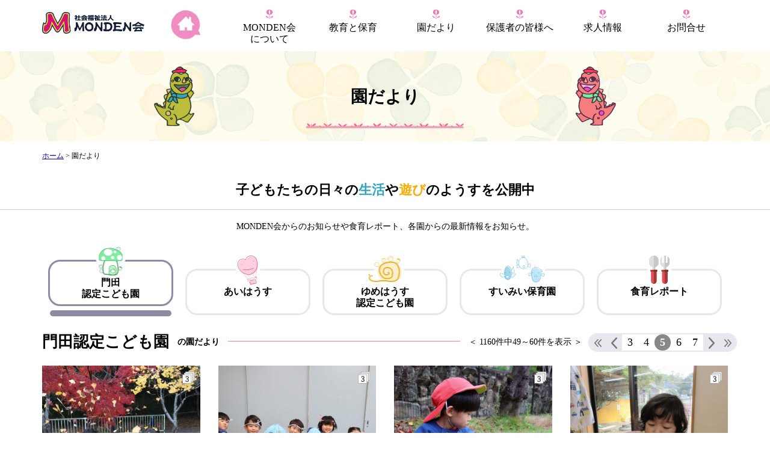

--- FILE ---
content_type: text/html; charset=UTF-8
request_url: https://mondenkai.or.jp/topics/?lnum=12&vnum=48&cat=1
body_size: 5044
content:
<!DOCTYPE html>
<html lang="ja">
<head>
	<meta charset="utf-8">
	<meta http-equiv="X-UA-Compatible" content="IE=Edge">
	<meta name="viewport" content="width=device-width">
	<meta name="format-detection" content="telephone=no">

		<meta name="description" content="尾道市の門田認定こども園の子どもたち(1歳児～5歳児)の日々の生活や遊びの様子を公開しています。日々の生活や遊びの中で子どもの心や体を育む。心豊かに活動する子どもの育成に力を入れています。尾道市の社会福祉法人MONDEN会（門田認定こども園、あいはうす、ゆめはうす認定こども園、すいみい保育園）">
	<title>門田認定こども園｜園だより | 社会福祉法人MONDEN会</title>


	<meta property="og:title" content="門田認定こども園｜園だより | 社会福祉法人MONDEN会">
	<meta property="og:type" content="article">
	<meta property="og:description" content="尾道市の門田認定こども園の子どもたち(1歳児～5歳児)の日々の生活や遊びの様子を公開しています。日々の生活や遊びの中で子どもの心や体を育む。心豊かに活動する子どもの育成に力を入れています。尾道市の社会福祉法人MONDEN会（門田認定こども園、あいはうす、ゆめはうす認定こども園、すいみい保育園）">
	<meta property="og:url" content="https://mondenkai.or.jp">
	<meta property="og:image" content="https://mondenkai.or.jp/img/home/mi-logo.png">
	<meta property="og:site_name" content="MONDEN会">
	

	<link rel="apple-touch-icon" href="../touchicon.png">
	<link rel="shortcut icon" href="../favicon.ico">
	<link rel="stylesheet" href="../css/base.css?1769764861" type="text/css">
	<link rel="stylesheet" href="../css/animate.css" type="text/css">
		<link rel="index" href="..">
	
	<script src="https://ajax.aspnetcdn.com/ajax/jQuery/jquery-1.12.3.min.js"></script>

	<script src="../js/wow.js?1769764861"></script>
	<script src="../js/main.js?1769764861"></script>
	<script src="../js/jquery-lineup2.js"></script>
	<script src="../js/jquery.depend-1.1.7.min.js"></script>
	<!-- Global site tag (gtag.js) - Google Analytics -->
	<script async src="https://www.googletagmanager.com/gtag/js?id=UA-121083604-1"></script>
	<script>
		window.dataLayer = window.dataLayer || [];

		function gtag() {
			dataLayer.push(arguments);
		}

		gtag('js', new Date());

		gtag('config', 'UA-121083604-1');
	</script>

</head>
<body>
<header id="header" class="hidden-xs" role="banner">
	<div class="pc-header  " data-wow-delay="1.2s">

		<nav role="navigation">
			<div class="container">
				<div class="flex mt5">

					<a href="..">
						<img class="mw100 mt15" src="../img/common/logo.png" width="200" alt="社会福祉法人MONDEN会">
					</a>
					<ul class="nav-main">
						<li><a class="home" href="../"><img class="mw100" src="../img/common/icon-home.png?180619" alt="ホーム" width="50" height="50"></a></li>
						<li>
							<a class="nav-item" href="#"><span class="d-ib">MONDEN会</span><span class="d-ib">について</span></a>

							<ul>
								<li><a href="../outline/#content01">園長メッセージ</a></li>
								<li><a href="../outline/#content02">概要と沿革</a></li>
								<li class="sep"><span>各園のご案内</span></li>
								<li><a href="../outline/#1">門田認定こども園</a></li>
								<li><a href="../outline/#2">あいはうす</a></li>
								<li><a href="../outline/#3">ゆめはうす認定こども園</a></li>
								<li><a href="../outline/#4">すいみい保育園</a></li>
							</ul>
						</li>
						<li>
							<a class="nav-item" href="#">
								<span class="d-ib">教育</span><span class="d-ib">と</span><span class="d-ib">保育</span>
							</a>

							<ul>
								<li><a href="../education/">教育と保育</a></li>
								<li class="sep"><span>各園の教育と保育</span></li>
								<li><a href="../education/#1">門田認定こども園</a></li>
								<li><a href="../education/#2">あいはうす</a></li>
								<li><a href="../education/#3">ゆめはうす認定こども園</a></li>
								<li><a href="../education/#4">すいみい保育園</a></li>
							</ul>
						</li>
						<li>
							<a class="nav-item" href="#">園だより</a>

							<ul>
								<li><a href="?cat=1">門田認定こども園</a></li>
								<li><a href="?cat=2">あいはうす</a></li>
								<li><a href="?cat=3">ゆめはうす認定こども園</a></li>
								<li><a href="?cat=4">すいみい保育園</a></li>
								<li><a href="?cat=5">食育レポート</a></li>
							</ul>
						</li>
						<li>
							<a class="nav-item" href="#"><span class="d-ib">保護者の</span><span class="d-ib">皆様へ</span></a>

							<ul>
								<li><a href="../for_parent/">入園のご案内</a></li>
								<li><a href="../for_parent/#content02">保育料について</a></li>
								<li><a href="../for_parent/#content03">子育て支援</a></li>
							</ul>
						</li>
						<li>
							<a class="nav-item" href="#">求人情報</a>

							<ul style="width: 170px;">
								<li><a href="../recruit/">募集要項</a></li>
								<li><a href="../recruit/#content03">職場体験</a></li>
							</ul>
						</li>
						<li><a class="nav-item" href="../inquiry/">お問合せ</a></li>
					</ul>
				</div>
			</div>
		</nav>
	</div>
</header>

<header class="visible-xs">
	<div class="sp-header">
		<a href="../">
			<img src="../img/common/logo.png" alt="社会福祉法人MONDEN会">
		</a>
	</div>
</header>

<div class="sp-navbtn visible-xs" style="display: none;">
	<button>
		<span class="sr-only">Toggle navigation</span>
		<span class="icon-bar"></span>
		<span class="icon-bar"></span>
		<span class="icon-bar"></span>
	</button>
</div>
<div class="sp-menu">
	<nav>
		<ul class="clearfix">
			<li class="splogo">
				<a href="../">
					<img src="../img/common/logo.png" alt="社会福祉法人MONDEN会">
				</a>
			</li>
			<li><a class="nav-item" href="../">ホーム</a></li>

			<li>
				<a class="nav-item" href="#"><span class="d-ib">MONDEN会</span><span class="d-ib">について</span></a>

				<ul>
					<li><a href="../outline/#content01">園長メッセージ</a></li>
					<li><a href="../outline/#content02">概要と沿革</a></li>
					<li class="sep"><span>各園のご案内</span></li>
					<li><a href="../outline/#1">門田認定こども園</a></li>
					<li><a href="../outline/#2">あいはうす</a></li>
					<li><a href="../outline/#3">ゆめはうす認定こども園</a></li>
					<li><a href="../outline/#4">すいみい保育園</a></li>
				</ul>
			</li>
			<li>
				<a class="nav-item" href="#">
					<span class="d-ib">教育</span><span class="d-ib">と</span><span class="d-ib">保育</span>
				</a>

				<ul>
					<li><a href="../education/">教育と保育</a></li>
					<li class="sep"><span>各園の教育と保育</span></li>
					<li><a href="../education/#1">門田認定こども園</a></li>
					<li><a href="../education/#2">あいはうす</a></li>
					<li><a href="../education/#3">ゆめはうす認定こども園</a></li>
					<li><a href="../education/#4">すいみい保育園</a></li>
				</ul>
			</li>
			<li>
				<a class="nav-item" href="#">園だより</a>

				<ul>
					<li><a href="">園だより</a></li>
					<li><a href="?cat=1">門田認定こども園</a></li>
					<li><a href="?cat=2">あいはうす</a></li>
					<li><a href="?cat=3">ゆめはうす認定こども園</a></li>
					<li><a href="?cat=4">すいみい保育園</a></li>
					<li><a href="?cat=5">食育レポート</a></li>
				</ul>
			</li>
			<li>
				<a class="nav-item" href="#"><span class="d-ib">保護者の</span><span class="d-ib">皆様へ</span></a>

				<ul>
					<li><a href="../for_parent/">入園のご案内</a></li>
					<li><a href="../for_parent/#content02">保育料について</a></li>
					<li><a href="../for_parent/#content03">子育て支援</a></li>
				</ul>
			</li>
			<li>
				<a class="nav-item" href="#">求人情報</a>

				<ul>
					<li><a href="../recruit/">募集要項</a></li>
					<li><a href="../recruit/#content03">職場体験</a></li>
				</ul>
			</li>
			<li><a class="nav-item" href="../inquiry/">お問合せ</a></li>

		</ul>
	</nav>
</div>
<link rel="stylesheet" href="../css/topics.css?1529541877" media="screen,print">
<link rel="stylesheet" href="../css/home.css?1529480011" media="screen,print">
<main id="main" style="position: relative;z-index:100;">

	<div class="subhead">

		<img class="sh-left" src="../img/common/h1-left.png" alt="" width="68" height="99">
		<img class="sh-right" src="../img/common/h1-right.png" alt="" width="68" height="99">
		<img class="sh-line" src="../img/common/h1-line.png" alt="" width="262" height="8">

		<h1>園だより</h1>

	</div>

	<div class="container">

		<div class="breadcrumb">
			<div itemscope itemtype="http://data-vocabulary.org/Breadcrumb">
				<a href="../" itemprop="url">
					<span itemprop="title">ホーム</span>
				</a> &gt;
			</div>
			<div itemscope itemtype="http://data-vocabulary.org/Breadcrumb">
				<span itemprop="title">園だより</span>
			</div>
		</div>
	</div>

	<article>
		<section>
			<p class="f22 ta-c bold">子どもたちの日々の<span style="color: #32a3c0">生活</span>や<span style="color: #f7ae00;">遊び</span>のようすを公開中<br></p>
			<hr style="border-top: 1px solid #ceccdb;">
			<p class="f14 ta-c">MONDEN会からのお知らせや食育レポート、各園からの最新情報をお知らせ。</p>

			<div class="container">

				<ul class="topics-tab">
					<li><a class=" active  sp-tab" href="?cat=1#topic"><img class="icon" src="../img/topics/icon-monden.png" alt="" width="51" height="59">門田<br>認定こども園</a>
					</li>
					<li>
						<a class="" href="?cat=2#topic"><img class="icon" src="../img/topics/icon-aihouse.png" alt="" width="44" height="59">あいはうす</a>
					</li>
					<li>
						<a class=" sp-tab" href="?cat=3#topic"><img class="icon" src="../img/topics/icon-yumehouse.png" alt="" width="65" height="54">ゆめはうす<br>認定こども園</a>
					</li>
					<li>
						<a class="" href="?cat=4#topic"><img class="icon" src="../img/topics/icon-suimi.png" alt="" width="84" height="55">すいみい保育園</a>
					</li>
					<li>
						<a class="" href="?cat=5#topic"><img class="icon" src="../img/topics/icon-report.png" alt="" width="44" height="57">食育レポート</a>
					</li>
				</ul>

			</div>
		</section>

		<section class="mt15">
			<div id="topic" class="container pos-r">

				<h2 class="topics-h2"><span class="bold">門田認定こども園</span><span class="f14 xs-f12">　の園だより　</span></h2>

<div class="topics-pager">

	<span class="f14 imgmdl" style="padding-top: 5px;padding-right: 10px;">　＜ 1160件中49～60件を表示 ＞</span>
	<ul class="pager">

		<li class="pg-prev2">
			<a href="?lnum=12&amp;vnum=0&cat=1" aria-label="前へ"><img src="../img/topics/arrow-left2.png" alt="" width="12" height="13"></a></li>
		<li class='pg-prev'><a href='?lnum=12&cat=1&vnum=36#topic' aria-label='前へ'><img src="../img/topics/arrow-left.png" alt="" width="10" height="19"></a></li><li class='pg-number'><a href='?lnum=12&cat=1&vnum=24#topic'>3</a></li><li class='pg-number'><a href='?lnum=12&cat=1&vnum=36#topic'>4</a></li><li class='pg-number pg-select'><a href=''><strong>5</strong></a></li><li class='pg-number'><a href='?lnum=12&cat=1&vnum=60#topic'>6</a></li><li class='pg-number'><a href='?lnum=12&cat=1&vnum=72#topic'>7</a></li><li class='pg-next'><a href='?lnum=12&cat=1&vnum=60#topic' aria-label='次へ'><img src="../img/topics/arrow-right.png" alt="" width="10" height="19"></a></li>		<li class="pg-next2">
			<a href="?lnum=12&amp;vnum=72&cat=1" aria-label="次へ"><img src="../img/topics/arrow-right2.png" alt="" width="12" height="13"></a>
		</li>

	</ul>

</div>

			</div>
		</section>


					<section class="home-topics mb50 mt20">
				<div class="container">

					<div class="row">


																												<div class="col-xs-12 col-sm-4 col-md-3 mb30">
									<a href="detail.php?id=10508&from=48" class="ht-topic">
										<div class="ht-box">
											<img class="ht-pic mw100" src="../upload/topics/1763525331_1mb.jpg" width="300" height="300" alt="葉っぱパラダイス　＊５歳児＊">
																							<div class="ht-picnum"><img src="../img/home/icon-picnum3.png" alt="3枚の画像"></div>
																						<div class="ht-content">
												<div class="ht-date ">2025.11.19</div>
												<div class="ht-title">葉っぱパラダイス　＊５歳児＊</div>
											</div>
										</div>
									</a>
								</div>

																																			<div class="col-xs-12 col-sm-4 col-md-3 mb30">
									<a href="detail.php?id=10507&from=48" class="ht-topic">
										<div class="ht-box">
											<img class="ht-pic mw100" src="../upload/topics/1763523809_1mb.jpg" width="300" height="300" alt="健康まつり　＊５歳児＊">
																							<div class="ht-picnum"><img src="../img/home/icon-picnum3.png" alt="3枚の画像"></div>
																						<div class="ht-content">
												<div class="ht-date ">2025.11.19</div>
												<div class="ht-title">健康まつり　＊５歳児＊</div>
											</div>
										</div>
									</a>
								</div>

																																			<div class="col-xs-12 col-sm-4 col-md-3 mb30">
									<a href="detail.php?id=10492&from=48" class="ht-topic">
										<div class="ht-box">
											<img class="ht-pic mw100" src="../upload/topics/1763007358_1mb.jpg" width="300" height="300" alt="＊秋色のあそび＊　３歳児">
																							<div class="ht-picnum"><img src="../img/home/icon-picnum3.png" alt="3枚の画像"></div>
																						<div class="ht-content">
												<div class="ht-date ">2025.11.13</div>
												<div class="ht-title">＊秋色のあそび＊　３歳児</div>
											</div>
										</div>
									</a>
								</div>

																																			<div class="col-xs-12 col-sm-4 col-md-3 mb30">
									<a href="detail.php?id=10491&from=48" class="ht-topic">
										<div class="ht-box">
											<img class="ht-pic mw100" src="../upload/topics/1763005937_1mb.jpg" width="300" height="300" alt="どんぐりマラカス♫　＊1．2歳児＊">
																							<div class="ht-picnum"><img src="../img/home/icon-picnum3.png" alt="3枚の画像"></div>
																						<div class="ht-content">
												<div class="ht-date ">2025.11.13</div>
												<div class="ht-title">どんぐりマラカス♫　＊1．2歳児＊</div>
											</div>
										</div>
									</a>
								</div>

																																			<div class="col-xs-12 col-sm-4 col-md-3 mb30">
									<a href="detail.php?id=10474&from=48" class="ht-topic">
										<div class="ht-box">
											<img class="ht-pic mw100" src="../upload/topics/1762840506_1mb.jpg" width="300" height="300" alt="どんぐりを使って…②　＊５歳児＊">
																							<div class="ht-picnum"><img src="../img/home/icon-picnum3.png" alt="3枚の画像"></div>
																						<div class="ht-content">
												<div class="ht-date ">2025.11.11</div>
												<div class="ht-title">どんぐりを使って…②　＊５歳児＊</div>
											</div>
										</div>
									</a>
								</div>

																																			<div class="col-xs-12 col-sm-4 col-md-3 mb30">
									<a href="detail.php?id=10473&from=48" class="ht-topic">
										<div class="ht-box">
											<img class="ht-pic mw100" src="../upload/topics/1762839771_1mb.jpg" width="300" height="300" alt="どんぐりを使って…①　＊５歳児＊">
																							<div class="ht-picnum"><img src="../img/home/icon-picnum3.png" alt="3枚の画像"></div>
																						<div class="ht-content">
												<div class="ht-date ">2025.11.11</div>
												<div class="ht-title">どんぐりを使って…①　＊５歳児＊</div>
											</div>
										</div>
									</a>
								</div>

																																			<div class="col-xs-12 col-sm-4 col-md-3 mb30">
									<a href="detail.php?id=10449&from=48" class="ht-topic">
										<div class="ht-box">
											<img class="ht-pic mw100" src="../upload/topics/1762501746_1mb.jpg" width="300" height="300" alt="門田フェスティバル④">
																							<div class="ht-picnum"><img src="../img/home/icon-picnum3.png" alt="3枚の画像"></div>
																						<div class="ht-content">
												<div class="ht-date ">2025.11.07</div>
												<div class="ht-title">門田フェスティバル④</div>
											</div>
										</div>
									</a>
								</div>

																																			<div class="col-xs-12 col-sm-4 col-md-3 mb30">
									<a href="detail.php?id=10448&from=48" class="ht-topic">
										<div class="ht-box">
											<img class="ht-pic mw100" src="../upload/topics/1762500614_1mb.jpg" width="300" height="300" alt="門田フェスティバル③">
																							<div class="ht-picnum"><img src="../img/home/icon-picnum3.png" alt="3枚の画像"></div>
																						<div class="ht-content">
												<div class="ht-date ">2025.11.07</div>
												<div class="ht-title">門田フェスティバル③</div>
											</div>
										</div>
									</a>
								</div>

																																			<div class="col-xs-12 col-sm-4 col-md-3 mb30">
									<a href="detail.php?id=10447&from=48" class="ht-topic">
										<div class="ht-box">
											<img class="ht-pic mw100" src="../upload/topics/1762500439_1mb.jpg" width="300" height="300" alt="門田フェスティバル②">
																							<div class="ht-picnum"><img src="../img/home/icon-picnum3.png" alt="3枚の画像"></div>
																						<div class="ht-content">
												<div class="ht-date ">2025.11.07</div>
												<div class="ht-title">門田フェスティバル②</div>
											</div>
										</div>
									</a>
								</div>

																																			<div class="col-xs-12 col-sm-4 col-md-3 mb30">
									<a href="detail.php?id=10446&from=48" class="ht-topic">
										<div class="ht-box">
											<img class="ht-pic mw100" src="../upload/topics/1762500081_1mb.jpg" width="300" height="300" alt="門田フェスティバル①">
																							<div class="ht-picnum"><img src="../img/home/icon-picnum3.png" alt="3枚の画像"></div>
																						<div class="ht-content">
												<div class="ht-date ">2025.11.07</div>
												<div class="ht-title">門田フェスティバル①</div>
											</div>
										</div>
									</a>
								</div>

																																			<div class="col-xs-12 col-sm-4 col-md-3 mb30">
									<a href="detail.php?id=10442&from=48" class="ht-topic">
										<div class="ht-box">
											<img class="ht-pic mw100" src="../upload/topics/1762488705_1mb.jpg" width="300" height="300" alt="さつまいもおにぎり②　＊５歳児＊">
																							<div class="ht-picnum"><img src="../img/home/icon-picnum3.png" alt="3枚の画像"></div>
																						<div class="ht-content">
												<div class="ht-date ">2025.11.07</div>
												<div class="ht-title">さつまいもおにぎり②　＊５歳児＊</div>
											</div>
										</div>
									</a>
								</div>

																																			<div class="col-xs-12 col-sm-4 col-md-3 mb30">
									<a href="detail.php?id=10440&from=48" class="ht-topic">
										<div class="ht-box">
											<img class="ht-pic mw100" src="../upload/topics/1762488538_1mb.jpg" width="300" height="300" alt="さつまいもおにぎり①　＊５歳児＊">
																							<div class="ht-picnum"><img src="../img/home/icon-picnum3.png" alt="3枚の画像"></div>
																						<div class="ht-content">
												<div class="ht-date ">2025.11.07</div>
												<div class="ht-title">さつまいもおにぎり①　＊５歳児＊</div>
											</div>
										</div>
									</a>
								</div>

													
						
					</div>


				</div>
			</section>

		
		<section class="mt30 mb50">
			<div class="container pos-r">

				<h2 class="topics-h2"><span class="bold">門田認定こども園</span><span class="f14 xs-f12">　の園だより　</span></h2>

<div class="topics-pager">

	<span class="f14 imgmdl" style="padding-top: 5px;padding-right: 10px;">　＜ 1160件中49～60件を表示 ＞</span>
	<ul class="pager">

		<li class="pg-prev2">
			<a href="?lnum=12&amp;vnum=0&cat=1" aria-label="前へ"><img src="../img/topics/arrow-left2.png" alt="" width="12" height="13"></a></li>
		<li class='pg-prev'><a href='?lnum=12&cat=1&vnum=36#topic' aria-label='前へ'><img src="../img/topics/arrow-left.png" alt="" width="10" height="19"></a></li><li class='pg-number'><a href='?lnum=12&cat=1&vnum=24#topic'>3</a></li><li class='pg-number'><a href='?lnum=12&cat=1&vnum=36#topic'>4</a></li><li class='pg-number pg-select'><a href=''><strong>5</strong></a></li><li class='pg-number'><a href='?lnum=12&cat=1&vnum=60#topic'>6</a></li><li class='pg-number'><a href='?lnum=12&cat=1&vnum=72#topic'>7</a></li><li class='pg-next'><a href='?lnum=12&cat=1&vnum=60#topic' aria-label='次へ'><img src="../img/topics/arrow-right.png" alt="" width="10" height="19"></a></li>		<li class="pg-next2">
			<a href="?lnum=12&amp;vnum=72&cat=1" aria-label="次へ"><img src="../img/topics/arrow-right2.png" alt="" width="12" height="13"></a>
		</li>

	</ul>

</div>

			</div>
		</section>
	</article>


</main>
<section class="sec-banner">
	<div class="container">
		<div class="row">
			<div class="col-xs-12 col-sm-3 mb5">
				<a  href="../outline/#1" ><img class="xw100" src="../img/common/logo-monden.png" alt="社会福祉法人MONDEN会	幼保連携型　門田認定こども園" width="264" height="83"></a>
			</div>
			<div class="col-xs-12 col-sm-3 mb5">
				<a  href="../outline/#2" ><img class="xw100" src="../img/common/logo-aihouse.png" alt="社会福祉法人MONDEN会	あいはうす" width="264" height="83"></a>
			</div>
			<div class="col-xs-12 col-sm-3 mb5">
				<a  href="../outline/#3" ><img class="xw100" src="../img/common/logo-yumehouse.png" alt="社会福祉法人MONDEN会	幼保連携型　ゆめはうす　認定こども園" width="264" height="83"></a>
			</div>
			<div class="col-xs-12 col-sm-3 mb5">
				<a  href="../outline/#4" ><img class="xw100" src="../img/common/logo-suimii.png" alt="社会福祉法人MONDEN会	すいみい保育園" width="264" height="83"></a>
			</div>
		</div>


	</div>
</section>


<footer>
	<div class="footer">
		<div class="container">
			<a href="#" class="pagetop"><img src="../img/common/pagetop.png" alt="" width="40" height="40"></a>

			<div class="footnav">
				<div class="footlogo">

					<a href=".."><img src="../img/common/footlogo.png" alt="社会福祉法人MONDEN会" width="200" height="42"></a>

					<address>
						<p>
							〒729-0141 広島県尾道市高須町4814-3<br>
							<span class="hidden-xs">TEL 0848-47-4188</span><span class="visible-xs-inline-block">TEL <a href="tel:0848474188" style="text-decoration: underline;">0848-47-4188</a></span>　FAX
							0848-38-7576

						</p>
					</address>
					<a href="../img/sdgs.pdf" target="_blank" class="bnr-sdgs">
						<img src="../img/common/sdgs.jpg?a" width="264" height="83" alt="SDGs宣言　社会福祉法人MONDEN会は持続可能な開発目標(SDGs)を支援しています。　PDF:361KB">
					</a>
				</div>

				<div class="footmenu">
					
					<a class="nav-item" href="../outline/#">MONDEN会について</a>
					<ul>

						<li><a href="../outline/#content01">園長メッセージ</a></li>
						<li><a href="../outline/#content02">概要と沿革</a></li>
						<li>
							<div class="sepline"><span>各園のご案内</span></div>
							<ul>

								<li><a href="../outline/#1">門田認定<br class="visible-sm">こども園</a></li>
								<li><a href="../outline/#2">あいはうす</a></li>
								<li><a href="../outline/#3">ゆめはうす認定<br class="visible-sm">こども園</a></li>
								<li><a href="../outline/#4">すいみい保育園</a></li>
							</ul>
						</li>
					</ul>
				</div>
				<div class="footmenu">


					<a class="nav-item" href="../education/">教育と保育</a>
					<ul>

						<li><a href="../education/">教育・保育目標</a></li>
						<li>
							<div class="sepline"><span>各園の教育と保育</span></div>
							<ul>
								<li><a href="../education/#1">門田認定<br class="visible-sm">こども園</a></li>
								<li><a href="../education/#2">あいはうす</a></li>
								<li><a href="../education/#3">ゆめはうす認定<br class="visible-sm">こども園</a></li>
								<li><a href="../education/#4">すいみい保育園</a></li>
							</ul>
						</li>
					</ul>

				</div>

				<div class="footmenu">


					<a class="nav-item" href="../topics/">園だより</a>
					<ul>


						<li><a href="?cat=1">門田認定<br class="visible-sm">こども園</a></li>
						<li><a href="?cat=2">あいはうす</a></li>
						<li><a href="?cat=3">ゆめはうす認定<br class="visible-sm">こども園</a></li>
						<li><a href="?cat=4">すいみい保育園</a></li>
						<li><a href="?cat=5">食育レポート</a></li>

					</ul>
				</div>

				<div class="footmenu">
					<a class="nav-item" href="../for_parent/">保護者の皆様へ</a>
					<ul class="mb20">
						<li><a href="../for_parent/">入園のご案内</a></li>
						<li><a href="../for_parent/#content02">保育料について</a></li>
						<li><a href="../for_parent/#content03">子育て支援</a></li>
					</ul>

					<a class="nav-item" href="../recruit/">求人情報</a>
					<ul class="visible-xs mb30">
						<li><a href="../recruit/">募集要項</a></li>
						<li><a href="../recruit/#content03">職場体験</a></li>
					</ul>
					<a class="nav-item" href="../inquiry/" style="margin-bottom:20px">お問合せ</a>
					<div class="sponsor">
						<span><a class="nav-item" href="https://jka-cycle.jp" target="_blank"><img src="../img/common/jka.png" alt="JKA SocialAction 競輪とオートレースの補助事業"></a></span>
						<span><a class="nav-item" href="http://keirin.jp" target="_blank"><img src="../img/common/keirin.gif" alt="KEIRIN.JP KEIRIN Official Website"></a></span>
			 		</div>
				</div>
			</div>
<style>
.sponsor{	display: flex;}
.sponsor a{display: contents}
.sponsor a img{width:95px}
.sponsor span:nth-child(2){margin-left:10px;}
@media(max-width:992px){
.sponsor{		display: block;	}
.sponsor span:nth-child(2){margin-left:0;}}
@media(max-width:767px){
.sponsor a img{width:180px;margin:5px 0;}
.footlogo{text-align: center}}
</style>

		</div>
		<div class="container copyright">
			<div class="row">
				<div class="col-xs-12 ta-c">
					<p class="f10"><span class="d-ib">© Copyright MONDEN KAI </span> <span class="d-ib"> All Rights Reserved.</span></p>
				</div>
			</div>
		</div>
	</div>
</footer>
</body>
</html>


--- FILE ---
content_type: text/css
request_url: https://mondenkai.or.jp/css/base.css?1769764861
body_size: 11002
content:
/*!
 * Bootstrap v3.3.7 (http://getbootstrap.com)
 * Copyright 2011-2017 Twitter, Inc.
 * Licensed under MIT (https://github.com/twbs/bootstrap/blob/master/LICENSE)
 *//*!
 * Generated using the Bootstrap Customizer (http://getbootstrap.com/customize/?id=db46572ea438594e9621059a7ab338f4)
 * Config saved to config.json and https://gist.github.com/db46572ea438594e9621059a7ab338f4
 *//*!
 * Bootstrap v3.3.7 (http://getbootstrap.com)
 * Copyright 2011-2016 Twitter, Inc.
 * Licensed under MIT (https://github.com/twbs/bootstrap/blob/master/LICENSE)
 *//*! normalize.css v3.0.3 | MIT License | github.com/necolas/normalize.css */html{font-family:sans-serif;-ms-text-size-adjust:100%;-webkit-text-size-adjust:100%}body{margin:0}article,aside,details,figcaption,figure,footer,header,hgroup,main,menu,nav,section,summary{display:block}audio,canvas,progress,video{display:inline-block;vertical-align:baseline}audio:not([controls]){display:none;height:0}[hidden],template{display:none}a{background-color:rgba(0,0,0,0)}a:active,a:hover{outline:0}abbr[title]{border-bottom:1px dotted}b,strong{font-weight:bold}dfn{font-style:italic}h1{font-size:2em;margin:.67em 0}mark{background:#ff0;color:#000}small{font-size:80%}sub,sup{font-size:75%;line-height:0;position:relative;vertical-align:baseline}sup{top:-0.5em}sub{bottom:-0.25em}img{border:0}svg:not(:root){overflow:hidden}figure{margin:1em 40px}hr{-webkit-box-sizing:content-box;-moz-box-sizing:content-box;box-sizing:content-box;height:0}pre{overflow:auto}code,kbd,pre,samp{font-family:monospace,monospace;font-size:1em}button,input,optgroup,select,textarea{color:inherit;font:inherit;margin:0}button{overflow:visible}button,select{text-transform:none}button,html input[type=button],input[type=reset],input[type=submit]{-webkit-appearance:button;cursor:pointer}button[disabled],html input[disabled]{cursor:default}button::-moz-focus-inner,input::-moz-focus-inner{border:0;padding:0}input{line-height:normal}input[type=checkbox],input[type=radio]{-webkit-box-sizing:border-box;-moz-box-sizing:border-box;box-sizing:border-box;padding:0}input[type=number]::-webkit-inner-spin-button,input[type=number]::-webkit-outer-spin-button{height:auto}input[type=search]{-webkit-appearance:textfield;-webkit-box-sizing:content-box;-moz-box-sizing:content-box;box-sizing:content-box}input[type=search]::-webkit-search-cancel-button,input[type=search]::-webkit-search-decoration{-webkit-appearance:none}fieldset{border:1px solid silver;margin:0 2px;padding:.35em .625em .75em}legend{border:0;padding:0}textarea{overflow:auto}optgroup{font-weight:bold}table{border-collapse:collapse;border-spacing:0}td,th{padding:0}*{-webkit-box-sizing:border-box;-moz-box-sizing:border-box;box-sizing:border-box}*:before,*:after{-webkit-box-sizing:border-box;-moz-box-sizing:border-box;box-sizing:border-box}html{font-size:10px;-webkit-tap-highlight-color:rgba(0,0,0,0)}body{font-family:"Helvetica Neue",Helvetica,Arial,sans-serif;font-size:14px;line-height:1.42857143;color:#333;background-color:#fff}input,button,select,textarea{font-family:inherit;font-size:inherit;line-height:inherit}a{color:#337ab7;text-decoration:none}a:hover,a:focus{color:#23527c;text-decoration:underline}a:focus{outline:5px auto -webkit-focus-ring-color;outline-offset:-2px}figure{margin:0}img{vertical-align:middle}.img-responsive{display:block;max-width:100%;height:auto}.img-rounded{border-radius:6px}.img-thumbnail{padding:4px;line-height:1.42857143;background-color:#fff;border:1px solid #ddd;border-radius:4px;-webkit-transition:all .2s ease-in-out;-o-transition:all .2s ease-in-out;transition:all .2s ease-in-out;display:inline-block;max-width:100%;height:auto}.img-circle{border-radius:50%}hr{margin-top:20px;margin-bottom:20px;border:0;border-top:1px solid #eee}.sr-only{position:absolute;width:1px;height:1px;margin:-1px;padding:0;overflow:hidden;clip:rect(0, 0, 0, 0);border:0}.sr-only-focusable:active,.sr-only-focusable:focus{position:static;width:auto;height:auto;margin:0;overflow:visible;clip:auto}[role=button]{cursor:pointer}.container{margin-right:auto;margin-left:auto;padding-left:15px;padding-right:15px}@media(min-width: 768px){.container{width:750px}}@media(min-width: 992px){.container{width:970px}}@media(min-width: 1200px){.container{width:1170px}}.container-fluid{margin-right:auto;margin-left:auto;padding-left:15px;padding-right:15px}.row{margin-left:-15px;margin-right:-15px}.col-xs-1,.col-sm-1,.col-md-1,.col-lg-1,.col-xs-2,.col-sm-2,.col-md-2,.col-lg-2,.col-xs-3,.col-sm-3,.col-md-3,.col-lg-3,.col-xs-4,.col-sm-4,.col-md-4,.col-lg-4,.col-xs-5,.col-sm-5,.col-md-5,.col-lg-5,.col-xs-6,.col-sm-6,.col-md-6,.col-lg-6,.col-xs-7,.col-sm-7,.col-md-7,.col-lg-7,.col-xs-8,.col-sm-8,.col-md-8,.col-lg-8,.col-xs-9,.col-sm-9,.col-md-9,.col-lg-9,.col-xs-10,.col-sm-10,.col-md-10,.col-lg-10,.col-xs-11,.col-sm-11,.col-md-11,.col-lg-11,.col-xs-12,.col-sm-12,.col-md-12,.col-lg-12{position:relative;min-height:1px;padding-left:15px;padding-right:15px}.col-xs-1,.col-xs-2,.col-xs-3,.col-xs-4,.col-xs-5,.col-xs-6,.col-xs-7,.col-xs-8,.col-xs-9,.col-xs-10,.col-xs-11,.col-xs-12{float:left}.col-xs-12{width:100%}.col-xs-11{width:91.66666667%}.col-xs-10{width:83.33333333%}.col-xs-9{width:75%}.col-xs-8{width:66.66666667%}.col-xs-7{width:58.33333333%}.col-xs-6{width:50%}.col-xs-5{width:41.66666667%}.col-xs-4{width:33.33333333%}.col-xs-3{width:25%}.col-xs-2{width:16.66666667%}.col-xs-1{width:8.33333333%}.col-xs-pull-12{right:100%}.col-xs-pull-11{right:91.66666667%}.col-xs-pull-10{right:83.33333333%}.col-xs-pull-9{right:75%}.col-xs-pull-8{right:66.66666667%}.col-xs-pull-7{right:58.33333333%}.col-xs-pull-6{right:50%}.col-xs-pull-5{right:41.66666667%}.col-xs-pull-4{right:33.33333333%}.col-xs-pull-3{right:25%}.col-xs-pull-2{right:16.66666667%}.col-xs-pull-1{right:8.33333333%}.col-xs-pull-0{right:auto}.col-xs-push-12{left:100%}.col-xs-push-11{left:91.66666667%}.col-xs-push-10{left:83.33333333%}.col-xs-push-9{left:75%}.col-xs-push-8{left:66.66666667%}.col-xs-push-7{left:58.33333333%}.col-xs-push-6{left:50%}.col-xs-push-5{left:41.66666667%}.col-xs-push-4{left:33.33333333%}.col-xs-push-3{left:25%}.col-xs-push-2{left:16.66666667%}.col-xs-push-1{left:8.33333333%}.col-xs-push-0{left:auto}.col-xs-offset-12{margin-left:100%}.col-xs-offset-11{margin-left:91.66666667%}.col-xs-offset-10{margin-left:83.33333333%}.col-xs-offset-9{margin-left:75%}.col-xs-offset-8{margin-left:66.66666667%}.col-xs-offset-7{margin-left:58.33333333%}.col-xs-offset-6{margin-left:50%}.col-xs-offset-5{margin-left:41.66666667%}.col-xs-offset-4{margin-left:33.33333333%}.col-xs-offset-3{margin-left:25%}.col-xs-offset-2{margin-left:16.66666667%}.col-xs-offset-1{margin-left:8.33333333%}.col-xs-offset-0{margin-left:0%}@media(min-width: 768px){.col-sm-1,.col-sm-2,.col-sm-3,.col-sm-4,.col-sm-5,.col-sm-6,.col-sm-7,.col-sm-8,.col-sm-9,.col-sm-10,.col-sm-11,.col-sm-12{float:left}.col-sm-12{width:100%}.col-sm-11{width:91.66666667%}.col-sm-10{width:83.33333333%}.col-sm-9{width:75%}.col-sm-8{width:66.66666667%}.col-sm-7{width:58.33333333%}.col-sm-6{width:50%}.col-sm-5{width:41.66666667%}.col-sm-4{width:33.33333333%}.col-sm-3{width:25%}.col-sm-2{width:16.66666667%}.col-sm-1{width:8.33333333%}.col-sm-pull-12{right:100%}.col-sm-pull-11{right:91.66666667%}.col-sm-pull-10{right:83.33333333%}.col-sm-pull-9{right:75%}.col-sm-pull-8{right:66.66666667%}.col-sm-pull-7{right:58.33333333%}.col-sm-pull-6{right:50%}.col-sm-pull-5{right:41.66666667%}.col-sm-pull-4{right:33.33333333%}.col-sm-pull-3{right:25%}.col-sm-pull-2{right:16.66666667%}.col-sm-pull-1{right:8.33333333%}.col-sm-pull-0{right:auto}.col-sm-push-12{left:100%}.col-sm-push-11{left:91.66666667%}.col-sm-push-10{left:83.33333333%}.col-sm-push-9{left:75%}.col-sm-push-8{left:66.66666667%}.col-sm-push-7{left:58.33333333%}.col-sm-push-6{left:50%}.col-sm-push-5{left:41.66666667%}.col-sm-push-4{left:33.33333333%}.col-sm-push-3{left:25%}.col-sm-push-2{left:16.66666667%}.col-sm-push-1{left:8.33333333%}.col-sm-push-0{left:auto}.col-sm-offset-12{margin-left:100%}.col-sm-offset-11{margin-left:91.66666667%}.col-sm-offset-10{margin-left:83.33333333%}.col-sm-offset-9{margin-left:75%}.col-sm-offset-8{margin-left:66.66666667%}.col-sm-offset-7{margin-left:58.33333333%}.col-sm-offset-6{margin-left:50%}.col-sm-offset-5{margin-left:41.66666667%}.col-sm-offset-4{margin-left:33.33333333%}.col-sm-offset-3{margin-left:25%}.col-sm-offset-2{margin-left:16.66666667%}.col-sm-offset-1{margin-left:8.33333333%}.col-sm-offset-0{margin-left:0%}}@media(min-width: 992px){.col-md-1,.col-md-2,.col-md-3,.col-md-4,.col-md-5,.col-md-6,.col-md-7,.col-md-8,.col-md-9,.col-md-10,.col-md-11,.col-md-12{float:left}.col-md-12{width:100%}.col-md-11{width:91.66666667%}.col-md-10{width:83.33333333%}.col-md-9{width:75%}.col-md-8{width:66.66666667%}.col-md-7{width:58.33333333%}.col-md-6{width:50%}.col-md-5{width:41.66666667%}.col-md-4{width:33.33333333%}.col-md-3{width:25%}.col-md-2{width:16.66666667%}.col-md-1{width:8.33333333%}.col-md-pull-12{right:100%}.col-md-pull-11{right:91.66666667%}.col-md-pull-10{right:83.33333333%}.col-md-pull-9{right:75%}.col-md-pull-8{right:66.66666667%}.col-md-pull-7{right:58.33333333%}.col-md-pull-6{right:50%}.col-md-pull-5{right:41.66666667%}.col-md-pull-4{right:33.33333333%}.col-md-pull-3{right:25%}.col-md-pull-2{right:16.66666667%}.col-md-pull-1{right:8.33333333%}.col-md-pull-0{right:auto}.col-md-push-12{left:100%}.col-md-push-11{left:91.66666667%}.col-md-push-10{left:83.33333333%}.col-md-push-9{left:75%}.col-md-push-8{left:66.66666667%}.col-md-push-7{left:58.33333333%}.col-md-push-6{left:50%}.col-md-push-5{left:41.66666667%}.col-md-push-4{left:33.33333333%}.col-md-push-3{left:25%}.col-md-push-2{left:16.66666667%}.col-md-push-1{left:8.33333333%}.col-md-push-0{left:auto}.col-md-offset-12{margin-left:100%}.col-md-offset-11{margin-left:91.66666667%}.col-md-offset-10{margin-left:83.33333333%}.col-md-offset-9{margin-left:75%}.col-md-offset-8{margin-left:66.66666667%}.col-md-offset-7{margin-left:58.33333333%}.col-md-offset-6{margin-left:50%}.col-md-offset-5{margin-left:41.66666667%}.col-md-offset-4{margin-left:33.33333333%}.col-md-offset-3{margin-left:25%}.col-md-offset-2{margin-left:16.66666667%}.col-md-offset-1{margin-left:8.33333333%}.col-md-offset-0{margin-left:0%}}@media(min-width: 1200px){.col-lg-1,.col-lg-2,.col-lg-3,.col-lg-4,.col-lg-5,.col-lg-6,.col-lg-7,.col-lg-8,.col-lg-9,.col-lg-10,.col-lg-11,.col-lg-12{float:left}.col-lg-12{width:100%}.col-lg-11{width:91.66666667%}.col-lg-10{width:83.33333333%}.col-lg-9{width:75%}.col-lg-8{width:66.66666667%}.col-lg-7{width:58.33333333%}.col-lg-6{width:50%}.col-lg-5{width:41.66666667%}.col-lg-4{width:33.33333333%}.col-lg-3{width:25%}.col-lg-2{width:16.66666667%}.col-lg-1{width:8.33333333%}.col-lg-pull-12{right:100%}.col-lg-pull-11{right:91.66666667%}.col-lg-pull-10{right:83.33333333%}.col-lg-pull-9{right:75%}.col-lg-pull-8{right:66.66666667%}.col-lg-pull-7{right:58.33333333%}.col-lg-pull-6{right:50%}.col-lg-pull-5{right:41.66666667%}.col-lg-pull-4{right:33.33333333%}.col-lg-pull-3{right:25%}.col-lg-pull-2{right:16.66666667%}.col-lg-pull-1{right:8.33333333%}.col-lg-pull-0{right:auto}.col-lg-push-12{left:100%}.col-lg-push-11{left:91.66666667%}.col-lg-push-10{left:83.33333333%}.col-lg-push-9{left:75%}.col-lg-push-8{left:66.66666667%}.col-lg-push-7{left:58.33333333%}.col-lg-push-6{left:50%}.col-lg-push-5{left:41.66666667%}.col-lg-push-4{left:33.33333333%}.col-lg-push-3{left:25%}.col-lg-push-2{left:16.66666667%}.col-lg-push-1{left:8.33333333%}.col-lg-push-0{left:auto}.col-lg-offset-12{margin-left:100%}.col-lg-offset-11{margin-left:91.66666667%}.col-lg-offset-10{margin-left:83.33333333%}.col-lg-offset-9{margin-left:75%}.col-lg-offset-8{margin-left:66.66666667%}.col-lg-offset-7{margin-left:58.33333333%}.col-lg-offset-6{margin-left:50%}.col-lg-offset-5{margin-left:41.66666667%}.col-lg-offset-4{margin-left:33.33333333%}.col-lg-offset-3{margin-left:25%}.col-lg-offset-2{margin-left:16.66666667%}.col-lg-offset-1{margin-left:8.33333333%}.col-lg-offset-0{margin-left:0%}}.clearfix:before,.clearfix:after,.container:before,.container:after,.container-fluid:before,.container-fluid:after,.row:before,.row:after{content:" ";display:table}.clearfix:after,.container:after,.container-fluid:after,.row:after{clear:both}.center-block{display:block;margin-left:auto;margin-right:auto}.pull-right{float:right !important}.pull-left{float:left !important}.hide{display:none !important}.show{display:block !important}.invisible{visibility:hidden}.text-hide{font:0/0 a;color:rgba(0,0,0,0);text-shadow:none;background-color:rgba(0,0,0,0);border:0}.hidden{display:none !important}.affix{position:fixed}@-ms-viewport{width:device-width}.visible-xs,.visible-sm,.visible-md,.visible-lg{display:none !important}.visible-xs-block,.visible-xs-inline,.visible-xs-inline-block,.visible-sm-block,.visible-sm-inline,.visible-sm-inline-block,.visible-md-block,.visible-md-inline,.visible-md-inline-block,.visible-lg-block,.visible-lg-inline,.visible-lg-inline-block{display:none !important}@media(max-width: 767px){.visible-xs{display:block !important}table.visible-xs{display:table !important}tr.visible-xs{display:table-row !important}th.visible-xs,td.visible-xs{display:table-cell !important}}@media(max-width: 767px){.visible-xs-block{display:block !important}}@media(max-width: 767px){.visible-xs-inline{display:inline !important}}@media(max-width: 767px){.visible-xs-inline-block{display:inline-block !important}}@media(min-width: 768px)and (max-width: 991px){.visible-sm{display:block !important}table.visible-sm{display:table !important}tr.visible-sm{display:table-row !important}th.visible-sm,td.visible-sm{display:table-cell !important}}@media(min-width: 768px)and (max-width: 991px){.visible-sm-block{display:block !important}}@media(min-width: 768px)and (max-width: 991px){.visible-sm-inline{display:inline !important}}@media(min-width: 768px)and (max-width: 991px){.visible-sm-inline-block{display:inline-block !important}}@media(min-width: 992px)and (max-width: 1199px){.visible-md{display:block !important}table.visible-md{display:table !important}tr.visible-md{display:table-row !important}th.visible-md,td.visible-md{display:table-cell !important}}@media(min-width: 992px)and (max-width: 1199px){.visible-md-block{display:block !important}}@media(min-width: 992px)and (max-width: 1199px){.visible-md-inline{display:inline !important}}@media(min-width: 992px)and (max-width: 1199px){.visible-md-inline-block{display:inline-block !important}}@media(min-width: 1200px){.visible-lg{display:block !important}table.visible-lg{display:table !important}tr.visible-lg{display:table-row !important}th.visible-lg,td.visible-lg{display:table-cell !important}}@media(min-width: 1200px){.visible-lg-block{display:block !important}}@media(min-width: 1200px){.visible-lg-inline{display:inline !important}}@media(min-width: 1200px){.visible-lg-inline-block{display:inline-block !important}}@media(max-width: 767px){.hidden-xs{display:none !important}}@media(min-width: 768px)and (max-width: 991px){.hidden-sm{display:none !important}}@media(min-width: 992px)and (max-width: 1199px){.hidden-md{display:none !important}}@media(min-width: 1200px){.hidden-lg{display:none !important}}.visible-print{display:none !important}@media print{.visible-print{display:block !important}table.visible-print{display:table !important}tr.visible-print{display:table-row !important}th.visible-print,td.visible-print{display:table-cell !important}}.visible-print-block{display:none !important}@media print{.visible-print-block{display:block !important}}.visible-print-inline{display:none !important}@media print{.visible-print-inline{display:inline !important}}.visible-print-inline-block{display:none !important}@media print{.visible-print-inline-block{display:inline-block !important}}@media print{.hidden-print{display:none !important}}html,body,div,span,object,iframe,h1,h2,h3,h4,h5,h6,p,blockquote,pre,abbr,address,cite,code,del,dfn,em,img,ins,kbd,q,samp,small,strong,sub,sup,var,b,i,dl,dt,dd,ol,ul,li,fieldset,form,label,legend,table,caption,tbody,tfoot,thead,tr,th,td,article,aside,canvas,details,figcaption,figure,footer,header,hgroup,menu,nav,section,summary,time,mark,audio,video{margin:0;padding:0;border:0;outline:0;font-size:100%;vertical-align:baseline;background:rgba(0,0,0,0)}body{line-height:1}article,aside,details,figcaption,figure,footer,header,hgroup,menu,nav,section{display:block}nav ul{list-style:none}blockquote,q{quotes:none}blockquote:before,blockquote:after,q:before,q:after{content:"";content:none}a{margin:0;padding:0;font-size:100%;vertical-align:baseline;background:rgba(0,0,0,0)}ins{background-color:#ff9;color:#000;text-decoration:none}mark{background-color:#ff9;color:#000;font-style:italic;font-weight:bold}del{text-decoration:line-through}abbr[title],dfn[title]{border-bottom:1px dotted;cursor:help}table{border-collapse:collapse;border-spacing:0}hr{display:block;height:1px;border:0;border-top:1px solid #ccc;margin:1em 0;padding:0}input,select{vertical-align:middle}@font-face{font-family:"Yu Gothic";src:local("Yu Gothic Medium");font-weight:100}@font-face{font-family:"Yu Gothic";src:local("Yu Gothic Medium");font-weight:200}@font-face{font-family:"Yu Gothic";src:local("Yu Gothic Medium");font-weight:300}@font-face{font-family:"Yu Gothic";src:local("Yu Gothic Medium");font-weight:400}@font-face{font-family:"Yu Gothic";src:local("Yu Gothic Bold");font-weight:bold}@font-face{font-family:"Yu Mincho";src:local("Yu Mincho Medium");font-weight:100}@font-face{font-family:"Yu Mincho";src:local("Yu Mincho Medium");font-weight:200}@font-face{font-family:"Yu Mincho";src:local("Yu Mincho Medium");font-weight:300}@font-face{font-family:"Yu Mincho";src:local("Yu Mincho Medium");font-weight:400}@font-face{font-family:"Yu Mincho";src:local("Yu Mincho Bold");font-weight:bold}body{font-size:.8em;position:relative;line-height:1.2em;color:#010101;font-family:"Meiryo","メイリオ","Hiragino Kaku Gothic Pro","ヒラギノ角ゴ Pro W3","ＭＳ Ｐゴシック","Osaka"}.mincho{font-family:"Yu Mincho","游明朝","Yu Gothic Medium","游ゴシック",YuGothic,"ヒラギノ角ゴ Pro","Hiragino Kaku Gothic Pro","メイリオ","Meiryo",sans-serif !important}.gothic{font-family:"Yu Gothic Medium","游ゴシック",YuGothic,"ヒラギノ角ゴ Pro","Hiragino Kaku Gothic Pro","メイリオ","Meiryo",sans-serif}html,body{-webkit-text-size-adjust:100%;font-size:16px}html,body,p,div,span{word-wrap:break-word}p{line-height:1.5}table{table-layout:fixed}ul{padding-left:2em}hr.dot{border-top:1px dotted #ccc;height:0}.indent{padding-left:1em}.imgtop{vertical-align:bottom;margin:0px}.imgbtm{vertical-align:top}.imgmdl{vertical-align:middle}input.han{ime-mode:disabled}input.zen{ime-mode:active}textarea.han{ime-mode:disabled}textarea.zen{ime-mode:active}.td-n{text-decoration:none}.td-u{text-decoration:underline}.d-b{display:block !important}.d-ib{display:inline-block !important}.d-n{display:none !important}.bold{font-weight:bold !important}.nobold{font-weight:normal !important}.italic{font-style:italic}.noitalic{font-style:normal}.tdu{text-decoration:underline !important}.tdn{text-decoration:none !important}.fl-l{float:left}.fl-r{float:right}.al-l,.ta-l{text-align:left !important}.al-r,.ta-r{text-align:right !important}.al-c,.ta-c{text-align:center !important}@media(max-width: 767px){.xs-d-b{display:block !important}.xs-d-ib{display:inline-block !important}.xs-al-l,.xs-ta-l{text-align:left !important}.xs-al-r,.xs-ta-r{text-align:right !important}.xs-al-c,.xs-ta-c{text-align:center !important}.xs-bold{font-weight:bold !important}.xs-nobold{font-weight:normal !important}.xs-italic{font-style:italic}.xs-noitalic{font-style:normal}.xs-fl-n{float:none !important}.xs-fl-l{float:left !important}.xs-fl-r{float:right !important}}.pos-r{position:relative}.light{font-weight:lighter}.font-meiryo{font-family:"Meiryo","メイリオ","Osaka"}.m0a{margin-left:auto !important;margin-right:auto !important;display:block}.xw100{width:100%;height:auto;margin-left:auto;margin-right:auto;display:block}.f10{font-size:10px !important}.f11{font-size:11px !important}.f12{font-size:12px !important}.f13{font-size:13px !important}.f14{font-size:14px !important}.f15{font-size:15px !important}.f16{font-size:16px !important}.f17{font-size:17px !important}.f18{font-size:18px !important}.f19{font-size:19px !important}.f20{font-size:20px !important}.f21{font-size:21px !important}.f22{font-size:22px !important}.f23{font-size:23px !important}.f24{font-size:24px !important}.f25{font-size:25px !important}.f26{font-size:26px !important}.f27{font-size:27px !important}.f28{font-size:28px !important}.f29{font-size:29px !important}.f30{font-size:30px !important}.f31{font-size:31px !important}.f32{font-size:32px !important}.f33{font-size:33px !important}.f34{font-size:34px !important}.f35{font-size:35px !important}.f36{font-size:36px !important}.f37{font-size:37px !important}.f38{font-size:38px !important}.f39{font-size:39px !important}.f40{font-size:40px !important}.mt0{margin-top:0px !important}.mt5{margin-top:5px !important}.mt10{margin-top:10px !important}.mt15{margin-top:15px !important}.mt20{margin-top:20px !important}.mt25{margin-top:25px !important}.mt30{margin-top:30px !important}.mt35{margin-top:35px !important}.mt40{margin-top:40px !important}.mt45{margin-top:45px !important}.mt50{margin-top:50px !important}.mt55{margin-top:55px !important}.mt60{margin-top:60px !important}.mt65{margin-top:65px !important}.mt70{margin-top:70px !important}.mt75{margin-top:75px !important}.mt80{margin-top:80px !important}.mt85{margin-top:85px !important}.mt90{margin-top:90px !important}.mt95{margin-top:95px !important}.mt100{margin-top:100px !important}.mr0{margin-right:0px !important}.mr5{margin-right:5px !important}.mr10{margin-right:10px !important}.mr15{margin-right:15px !important}.mr20{margin-right:20px !important}.mr25{margin-right:25px !important}.mr30{margin-right:30px !important}.mr35{margin-right:35px !important}.mr40{margin-right:40px !important}.mr45{margin-right:45px !important}.mr50{margin-right:50px !important}.mr55{margin-right:55px !important}.mr60{margin-right:60px !important}.mr65{margin-right:65px !important}.mr70{margin-right:70px !important}.mr75{margin-right:75px !important}.mr80{margin-right:80px !important}.mr85{margin-right:85px !important}.mr90{margin-right:90px !important}.mr95{margin-right:95px !important}.mr100{margin-right:100px !important}.mb0{margin-bottom:0px !important}.mb5{margin-bottom:5px !important}.mb10{margin-bottom:10px !important}.mb15{margin-bottom:15px !important}.mb20{margin-bottom:20px !important}.mb25{margin-bottom:25px !important}.mb30{margin-bottom:30px !important}.mb35{margin-bottom:35px !important}.mb40{margin-bottom:40px !important}.mb45{margin-bottom:45px !important}.mb50{margin-bottom:50px !important}.mb55{margin-bottom:55px !important}.mb60{margin-bottom:60px !important}.mb65{margin-bottom:65px !important}.mb70{margin-bottom:70px !important}.mb75{margin-bottom:75px !important}.mb80{margin-bottom:80px !important}.mb85{margin-bottom:85px !important}.mb90{margin-bottom:90px !important}.mb95{margin-bottom:95px !important}.mb100{margin-bottom:100px !important}.mb100{margin-bottom:100px !important}.ml0{margin-left:0px !important}.ml5{margin-left:5px !important}.ml10{margin-left:10px !important}.ml15{margin-left:15px !important}.ml20{margin-left:20px !important}.ml25{margin-left:25px !important}.ml30{margin-left:30px !important}.ml35{margin-left:35px !important}.ml40{margin-left:40px !important}.ml45{margin-left:45px !important}.ml50{margin-left:50px !important}.ml55{margin-left:55px !important}.ml60{margin-left:60px !important}.ml65{margin-left:65px !important}.ml70{margin-left:70px !important}.ml75{margin-left:75px !important}.ml80{margin-left:80px !important}.ml85{margin-left:85px !important}.ml90{margin-left:90px !important}.ml95{margin-left:95px !important}.ml100{margin-left:100px !important}.op00{opacity:0}.op01{opacity:0.1}.op02{opacity:0.2}.op03{opacity:0.3}.op04{opacity:0.4}.op05{opacity:0.5}.op06{opacity:0.6}.op07{opacity:0.7}.op08{opacity:0.8}.op09{opacity:0.9}.op010{opacity:1}.op011{opacity:1.1}.op012{opacity:1.2}.op013{opacity:1.3}.op014{opacity:1.4}.op015{opacity:1.5}.op016{opacity:1.6}.op017{opacity:1.7}.op018{opacity:1.8}.op019{opacity:1.9}.op020{opacity:2}.mw10{max-width:10%;height:auto;margin-left:auto;margin-right:auto;display:block}.mw20{max-width:20%;height:auto;margin-left:auto;margin-right:auto;display:block}.mw30{max-width:30%;height:auto;margin-left:auto;margin-right:auto;display:block}.mw40{max-width:40%;height:auto;margin-left:auto;margin-right:auto;display:block}.mw50{max-width:50%;height:auto;margin-left:auto;margin-right:auto;display:block}.mw60{max-width:60%;height:auto;margin-left:auto;margin-right:auto;display:block}.mw70{max-width:70%;height:auto;margin-left:auto;margin-right:auto;display:block}.mw80{max-width:80%;height:auto;margin-left:auto;margin-right:auto;display:block}.mw90{max-width:90%;height:auto;margin-left:auto;margin-right:auto;display:block}.mw100{max-width:100%;height:auto;margin-left:auto;margin-right:auto;display:block}.mw110{max-width:110%;height:auto;margin-left:auto;margin-right:auto;display:block}.mw120{max-width:120%;height:auto;margin-left:auto;margin-right:auto;display:block}.mw130{max-width:130%;height:auto;margin-left:auto;margin-right:auto;display:block}.mw140{max-width:140%;height:auto;margin-left:auto;margin-right:auto;display:block}.mw150{max-width:150%;height:auto;margin-left:auto;margin-right:auto;display:block}.mw160{max-width:160%;height:auto;margin-left:auto;margin-right:auto;display:block}.mw170{max-width:170%;height:auto;margin-left:auto;margin-right:auto;display:block}.mw180{max-width:180%;height:auto;margin-left:auto;margin-right:auto;display:block}.mw190{max-width:190%;height:auto;margin-left:auto;margin-right:auto;display:block}.mw200{max-width:200%;height:auto;margin-left:auto;margin-right:auto;display:block}@media(max-width: 1200px){.md-mt0{margin-top:0px !important}.md-mt5{margin-top:5px !important}.md-mt10{margin-top:10px !important}.md-mt15{margin-top:15px !important}.md-mt20{margin-top:20px !important}.md-mt25{margin-top:25px !important}.md-mt30{margin-top:30px !important}.md-mt35{margin-top:35px !important}.md-mt40{margin-top:40px !important}.md-mt45{margin-top:45px !important}.md-mt50{margin-top:50px !important}.md-mt55{margin-top:55px !important}.md-mt60{margin-top:60px !important}.md-mt65{margin-top:65px !important}.md-mt70{margin-top:70px !important}.md-mt75{margin-top:75px !important}.md-mt80{margin-top:80px !important}.md-mt85{margin-top:85px !important}.md-mt90{margin-top:90px !important}.md-mt95{margin-top:95px !important}.md-mt100{margin-top:100px !important}.md-mr0{margin-right:0px !important}.md-mr5{margin-right:5px !important}.md-mr10{margin-right:10px !important}.md-mr15{margin-right:15px !important}.md-mr20{margin-right:20px !important}.md-mr25{margin-right:25px !important}.md-mr30{margin-right:30px !important}.md-mr35{margin-right:35px !important}.md-mr40{margin-right:40px !important}.md-mr45{margin-right:45px !important}.md-mr50{margin-right:50px !important}.md-mr55{margin-right:55px !important}.md-mr60{margin-right:60px !important}.md-mr65{margin-right:65px !important}.md-mr70{margin-right:70px !important}.md-mr75{margin-right:75px !important}.md-mr80{margin-right:80px !important}.md-mr85{margin-right:85px !important}.md-mr90{margin-right:90px !important}.md-mr95{margin-right:95px !important}.md-mr100{margin-right:100px !important}.md-mb0{margin-bottom:0px !important}.md-mb5{margin-bottom:5px !important}.md-mb10{margin-bottom:10px !important}.md-mb15{margin-bottom:15px !important}.md-mb20{margin-bottom:20px !important}.md-mb25{margin-bottom:25px !important}.md-mb30{margin-bottom:30px !important}.md-mb35{margin-bottom:35px !important}.md-mb40{margin-bottom:40px !important}.md-mb45{margin-bottom:45px !important}.md-mb50{margin-bottom:50px !important}.md-mb55{margin-bottom:55px !important}.md-mb60{margin-bottom:60px !important}.md-mb65{margin-bottom:65px !important}.md-mb70{margin-bottom:70px !important}.md-mb75{margin-bottom:75px !important}.md-mb80{margin-bottom:80px !important}.md-mb85{margin-bottom:85px !important}.md-mb90{margin-bottom:90px !important}.md-mb95{margin-bottom:95px !important}.md-mb100{margin-bottom:100px !important}.md-mb100{margin-bottom:100px !important}.md-ml0{margin-left:0px !important}.md-ml5{margin-left:5px !important}.md-ml10{margin-left:10px !important}.md-ml15{margin-left:15px !important}.md-ml20{margin-left:20px !important}.md-ml25{margin-left:25px !important}.md-ml30{margin-left:30px !important}.md-ml35{margin-left:35px !important}.md-ml40{margin-left:40px !important}.md-ml45{margin-left:45px !important}.md-ml50{margin-left:50px !important}.md-ml55{margin-left:55px !important}.md-ml60{margin-left:60px !important}.md-ml65{margin-left:65px !important}.md-ml70{margin-left:70px !important}.md-ml75{margin-left:75px !important}.md-ml80{margin-left:80px !important}.md-ml85{margin-left:85px !important}.md-ml90{margin-left:90px !important}.md-ml95{margin-left:95px !important}.md-ml100{margin-left:100px !important}}@media(max-width: 991px){.sm-mt0{margin-top:0px !important}.sm-mt5{margin-top:5px !important}.sm-mt10{margin-top:10px !important}.sm-mt15{margin-top:15px !important}.sm-mt20{margin-top:20px !important}.sm-mt25{margin-top:25px !important}.sm-mt30{margin-top:30px !important}.sm-mt35{margin-top:35px !important}.sm-mt40{margin-top:40px !important}.sm-mt45{margin-top:45px !important}.sm-mt50{margin-top:50px !important}.sm-mt55{margin-top:55px !important}.sm-mt60{margin-top:60px !important}.sm-mt65{margin-top:65px !important}.sm-mt70{margin-top:70px !important}.sm-mt75{margin-top:75px !important}.sm-mt80{margin-top:80px !important}.sm-mt85{margin-top:85px !important}.sm-mt90{margin-top:90px !important}.sm-mt95{margin-top:95px !important}.sm-mt100{margin-top:100px !important}.sm-mr0{margin-right:0px !important}.sm-mr5{margin-right:5px !important}.sm-mr10{margin-right:10px !important}.sm-mr15{margin-right:15px !important}.sm-mr20{margin-right:20px !important}.sm-mr25{margin-right:25px !important}.sm-mr30{margin-right:30px !important}.sm-mr35{margin-right:35px !important}.sm-mr40{margin-right:40px !important}.sm-mr45{margin-right:45px !important}.sm-mr50{margin-right:50px !important}.sm-mr55{margin-right:55px !important}.sm-mr60{margin-right:60px !important}.sm-mr65{margin-right:65px !important}.sm-mr70{margin-right:70px !important}.sm-mr75{margin-right:75px !important}.sm-mr80{margin-right:80px !important}.sm-mr85{margin-right:85px !important}.sm-mr90{margin-right:90px !important}.sm-mr95{margin-right:95px !important}.sm-mr100{margin-right:100px !important}.sm-mb0{margin-bottom:0px !important}.sm-mb5{margin-bottom:5px !important}.sm-mb10{margin-bottom:10px !important}.sm-mb15{margin-bottom:15px !important}.sm-mb20{margin-bottom:20px !important}.sm-mb25{margin-bottom:25px !important}.sm-mb30{margin-bottom:30px !important}.sm-mb35{margin-bottom:35px !important}.sm-mb40{margin-bottom:40px !important}.sm-mb45{margin-bottom:45px !important}.sm-mb50{margin-bottom:50px !important}.sm-mb55{margin-bottom:55px !important}.sm-mb60{margin-bottom:60px !important}.sm-mb65{margin-bottom:65px !important}.sm-mb70{margin-bottom:70px !important}.sm-mb75{margin-bottom:75px !important}.sm-mb80{margin-bottom:80px !important}.sm-mb85{margin-bottom:85px !important}.sm-mb90{margin-bottom:90px !important}.sm-mb95{margin-bottom:95px !important}.sm-mb100{margin-bottom:100px !important}.sm-mb100{margin-bottom:100px !important}.sm-ml0{margin-left:0px !important}.sm-ml5{margin-left:5px !important}.sm-ml10{margin-left:10px !important}.sm-ml15{margin-left:15px !important}.sm-ml20{margin-left:20px !important}.sm-ml25{margin-left:25px !important}.sm-ml30{margin-left:30px !important}.sm-ml35{margin-left:35px !important}.sm-ml40{margin-left:40px !important}.sm-ml45{margin-left:45px !important}.sm-ml50{margin-left:50px !important}.sm-ml55{margin-left:55px !important}.sm-ml60{margin-left:60px !important}.sm-ml65{margin-left:65px !important}.sm-ml70{margin-left:70px !important}.sm-ml75{margin-left:75px !important}.sm-ml80{margin-left:80px !important}.sm-ml85{margin-left:85px !important}.sm-ml90{margin-left:90px !important}.sm-ml95{margin-left:95px !important}.sm-ml100{margin-left:100px !important}.sm-op00{opacity:0}.sm-op01{opacity:0.1}.sm-op02{opacity:0.2}.sm-op03{opacity:0.3}.sm-op04{opacity:0.4}.sm-op05{opacity:0.5}.sm-op06{opacity:0.6}.sm-op07{opacity:0.7}.sm-op08{opacity:0.8}.sm-op09{opacity:0.9}.sm-op010{opacity:1}.sm-op011{opacity:1.1}.sm-op012{opacity:1.2}.sm-op013{opacity:1.3}.sm-op014{opacity:1.4}.sm-op015{opacity:1.5}.sm-op016{opacity:1.6}.sm-op017{opacity:1.7}.sm-op018{opacity:1.8}.sm-op019{opacity:1.9}.sm-op020{opacity:2}}@media(max-width: 767px){.xs-mt0{margin-top:0px !important}.xs-mt5{margin-top:5px !important}.xs-mt10{margin-top:10px !important}.xs-mt15{margin-top:15px !important}.xs-mt20{margin-top:20px !important}.xs-mt25{margin-top:25px !important}.xs-mt30{margin-top:30px !important}.xs-mt35{margin-top:35px !important}.xs-mt40{margin-top:40px !important}.xs-mt45{margin-top:45px !important}.xs-mt50{margin-top:50px !important}.xs-mt55{margin-top:55px !important}.xs-mt60{margin-top:60px !important}.xs-mt65{margin-top:65px !important}.xs-mt70{margin-top:70px !important}.xs-mt75{margin-top:75px !important}.xs-mt80{margin-top:80px !important}.xs-mt85{margin-top:85px !important}.xs-mt90{margin-top:90px !important}.xs-mt95{margin-top:95px !important}.xs-mt100{margin-top:100px !important}.xs-mr0{margin-right:0px !important}.xs-mr5{margin-right:5px !important}.xs-mr10{margin-right:10px !important}.xs-mr15{margin-right:15px !important}.xs-mr20{margin-right:20px !important}.xs-mr25{margin-right:25px !important}.xs-mr30{margin-right:30px !important}.xs-mr35{margin-right:35px !important}.xs-mr40{margin-right:40px !important}.xs-mr45{margin-right:45px !important}.xs-mr50{margin-right:50px !important}.xs-mr55{margin-right:55px !important}.xs-mr60{margin-right:60px !important}.xs-mr65{margin-right:65px !important}.xs-mr70{margin-right:70px !important}.xs-mr75{margin-right:75px !important}.xs-mr80{margin-right:80px !important}.xs-mr85{margin-right:85px !important}.xs-mr90{margin-right:90px !important}.xs-mr95{margin-right:95px !important}.xs-mr100{margin-right:100px !important}.xs-mb0{margin-bottom:0px !important}.xs-mb5{margin-bottom:5px !important}.xs-mb10{margin-bottom:10px !important}.xs-mb15{margin-bottom:15px !important}.xs-mb20{margin-bottom:20px !important}.xs-mb25{margin-bottom:25px !important}.xs-mb30{margin-bottom:30px !important}.xs-mb35{margin-bottom:35px !important}.xs-mb40{margin-bottom:40px !important}.xs-mb45{margin-bottom:45px !important}.xs-mb50{margin-bottom:50px !important}.xs-mb55{margin-bottom:55px !important}.xs-mb60{margin-bottom:60px !important}.xs-mb65{margin-bottom:65px !important}.xs-mb70{margin-bottom:70px !important}.xs-mb75{margin-bottom:75px !important}.xs-mb80{margin-bottom:80px !important}.xs-mb85{margin-bottom:85px !important}.xs-mb90{margin-bottom:90px !important}.xs-mb95{margin-bottom:95px !important}.xs-mb100{margin-bottom:100px !important}.xs-mb100{margin-bottom:100px !important}.xs-ml0{margin-left:0px !important}.xs-ml5{margin-left:5px !important}.xs-ml10{margin-left:10px !important}.xs-ml15{margin-left:15px !important}.xs-ml20{margin-left:20px !important}.xs-ml25{margin-left:25px !important}.xs-ml30{margin-left:30px !important}.xs-ml35{margin-left:35px !important}.xs-ml40{margin-left:40px !important}.xs-ml45{margin-left:45px !important}.xs-ml50{margin-left:50px !important}.xs-ml55{margin-left:55px !important}.xs-ml60{margin-left:60px !important}.xs-ml65{margin-left:65px !important}.xs-ml70{margin-left:70px !important}.xs-ml75{margin-left:75px !important}.xs-ml80{margin-left:80px !important}.xs-ml85{margin-left:85px !important}.xs-ml90{margin-left:90px !important}.xs-ml95{margin-left:95px !important}.xs-ml100{margin-left:100px !important}}@media(max-width: 480px){.xxs-mt0{margin-top:0px !important}.xxs-mt5{margin-top:5px !important}.xxs-mt10{margin-top:10px !important}.xxs-mt15{margin-top:15px !important}.xxs-mt20{margin-top:20px !important}.xxs-mt25{margin-top:25px !important}.xxs-mt30{margin-top:30px !important}.xxs-mt35{margin-top:35px !important}.xxs-mt40{margin-top:40px !important}.xxs-mt45{margin-top:45px !important}.xxs-mt50{margin-top:50px !important}.xxs-mt55{margin-top:55px !important}.xxs-mt60{margin-top:60px !important}.xxs-mt65{margin-top:65px !important}.xxs-mt70{margin-top:70px !important}.xxs-mt75{margin-top:75px !important}.xxs-mt80{margin-top:80px !important}.xxs-mt85{margin-top:85px !important}.xxs-mt90{margin-top:90px !important}.xxs-mt95{margin-top:95px !important}.xxs-mt100{margin-top:100px !important}.xxs-mr0{margin-right:0px !important}.xxs-mr5{margin-right:5px !important}.xxs-mr10{margin-right:10px !important}.xxs-mr15{margin-right:15px !important}.xxs-mr20{margin-right:20px !important}.xxs-mr25{margin-right:25px !important}.xxs-mr30{margin-right:30px !important}.xxs-mr35{margin-right:35px !important}.xxs-mr40{margin-right:40px !important}.xxs-mr45{margin-right:45px !important}.xxs-mr50{margin-right:50px !important}.xxs-mr55{margin-right:55px !important}.xxs-mr60{margin-right:60px !important}.xxs-mr65{margin-right:65px !important}.xxs-mr70{margin-right:70px !important}.xxs-mr75{margin-right:75px !important}.xxs-mr80{margin-right:80px !important}.xxs-mr85{margin-right:85px !important}.xxs-mr90{margin-right:90px !important}.xxs-mr95{margin-right:95px !important}.xxs-mr100{margin-right:100px !important}.xxs-mb0{margin-bottom:0px !important}.xxs-mb5{margin-bottom:5px !important}.xxs-mb10{margin-bottom:10px !important}.xxs-mb15{margin-bottom:15px !important}.xxs-mb20{margin-bottom:20px !important}.xxs-mb25{margin-bottom:25px !important}.xxs-mb30{margin-bottom:30px !important}.xxs-mb35{margin-bottom:35px !important}.xxs-mb40{margin-bottom:40px !important}.xxs-mb45{margin-bottom:45px !important}.xxs-mb50{margin-bottom:50px !important}.xxs-mb55{margin-bottom:55px !important}.xxs-mb60{margin-bottom:60px !important}.xxs-mb65{margin-bottom:65px !important}.xxs-mb70{margin-bottom:70px !important}.xxs-mb75{margin-bottom:75px !important}.xxs-mb80{margin-bottom:80px !important}.xxs-mb85{margin-bottom:85px !important}.xxs-mb90{margin-bottom:90px !important}.xxs-mb95{margin-bottom:95px !important}.xxs-mb100{margin-bottom:100px !important}.xs-mb100{margin-bottom:100px !important}.xxs-ml0{margin-left:0px !important}.xxs-ml5{margin-left:5px !important}.xxs-ml10{margin-left:10px !important}.xxs-ml15{margin-left:15px !important}.xxs-ml20{margin-left:20px !important}.xxs-ml25{margin-left:25px !important}.xxs-ml30{margin-left:30px !important}.xxs-ml35{margin-left:35px !important}.xxs-ml40{margin-left:40px !important}.xxs-ml45{margin-left:45px !important}.xxs-ml50{margin-left:50px !important}.xxs-ml55{margin-left:55px !important}.xxs-ml60{margin-left:60px !important}.xxs-ml65{margin-left:65px !important}.xxs-ml70{margin-left:70px !important}.xxs-ml75{margin-left:75px !important}.xxs-ml80{margin-left:80px !important}.xxs-ml85{margin-left:85px !important}.xxs-ml90{margin-left:90px !important}.xxs-ml95{margin-left:95px !important}.xxs-ml100{margin-left:100px !important}}@media(min-width: 1200px){.lg-f10{font-size:10px !important}.lg-f11{font-size:11px !important}.lg-f12{font-size:12px !important}.lg-f13{font-size:13px !important}.lg-f14{font-size:14px !important}.lg-f15{font-size:15px !important}.lg-f16{font-size:16px !important}.lg-f17{font-size:17px !important}.lg-f18{font-size:18px !important}.lg-f19{font-size:19px !important}.lg-f20{font-size:20px !important}.lg-f21{font-size:21px !important}.lg-f22{font-size:22px !important}.lg-f23{font-size:23px !important}.lg-f24{font-size:24px !important}.lg-f25{font-size:25px !important}.lg-f26{font-size:26px !important}.lg-f27{font-size:27px !important}.lg-f28{font-size:28px !important}.lg-f29{font-size:29px !important}.lg-f30{font-size:30px !important}.lg-f31{font-size:31px !important}.lg-f32{font-size:32px !important}.lg-f33{font-size:33px !important}.lg-f34{font-size:34px !important}.lg-f35{font-size:35px !important}.lg-f36{font-size:36px !important}.lg-f37{font-size:37px !important}.lg-f38{font-size:38px !important}.lg-f39{font-size:39px !important}.lg-f40{font-size:40px !important}}@media(max-width: 1199px){.md-f10{font-size:10px !important}.md-f11{font-size:11px !important}.md-f12{font-size:12px !important}.md-f13{font-size:13px !important}.md-f14{font-size:14px !important}.md-f15{font-size:15px !important}.md-f16{font-size:16px !important}.md-f17{font-size:17px !important}.md-f18{font-size:18px !important}.md-f19{font-size:19px !important}.md-f20{font-size:20px !important}.md-f21{font-size:21px !important}.md-f22{font-size:22px !important}.md-f23{font-size:23px !important}.md-f24{font-size:24px !important}.md-f25{font-size:25px !important}.md-f26{font-size:26px !important}.md-f27{font-size:27px !important}.md-f28{font-size:28px !important}.md-f29{font-size:29px !important}.md-f30{font-size:30px !important}.md-f31{font-size:31px !important}.md-f32{font-size:32px !important}.md-f33{font-size:33px !important}.md-f34{font-size:34px !important}.md-f35{font-size:35px !important}.md-f36{font-size:36px !important}.md-f37{font-size:37px !important}.md-f38{font-size:38px !important}.md-f39{font-size:39px !important}.md-f40{font-size:40px !important}}@media(max-width: 991px){.sm-f10{font-size:10px !important}.sm-f11{font-size:11px !important}.sm-f12{font-size:12px !important}.sm-f13{font-size:13px !important}.sm-f14{font-size:14px !important}.sm-f15{font-size:15px !important}.sm-f16{font-size:16px !important}.sm-f17{font-size:17px !important}.sm-f18{font-size:18px !important}.sm-f19{font-size:19px !important}.sm-f20{font-size:20px !important}.sm-f21{font-size:21px !important}.sm-f22{font-size:22px !important}.sm-f23{font-size:23px !important}.sm-f24{font-size:24px !important}.sm-f25{font-size:25px !important}.sm-f26{font-size:26px !important}.sm-f27{font-size:27px !important}.sm-f28{font-size:28px !important}.sm-f29{font-size:29px !important}.sm-f30{font-size:30px !important}.sm-f31{font-size:31px !important}.sm-f32{font-size:32px !important}.sm-f33{font-size:33px !important}.sm-f34{font-size:34px !important}.sm-f35{font-size:35px !important}.sm-f36{font-size:36px !important}.sm-f37{font-size:37px !important}.sm-f38{font-size:38px !important}.sm-f39{font-size:39px !important}.sm-f40{font-size:40px !important}}@media(max-width: 767px){.xs-f10{font-size:10px !important}.xs-f11{font-size:11px !important}.xs-f12{font-size:12px !important}.xs-f13{font-size:13px !important}.xs-f14{font-size:14px !important}.xs-f15{font-size:15px !important}.xs-f16{font-size:16px !important}.xs-f17{font-size:17px !important}.xs-f18{font-size:18px !important}.xs-f19{font-size:19px !important}.xs-f20{font-size:20px !important}.xs-f21{font-size:21px !important}.xs-f22{font-size:22px !important}.xs-f23{font-size:23px !important}.xs-f24{font-size:24px !important}.xs-f25{font-size:25px !important}.xs-f26{font-size:26px !important}.xs-f27{font-size:27px !important}.xs-f28{font-size:28px !important}.xs-f29{font-size:29px !important}.xs-f30{font-size:30px !important}.xs-f31{font-size:31px !important}.xs-f32{font-size:32px !important}.xs-f33{font-size:33px !important}.xs-f34{font-size:34px !important}.xs-f35{font-size:35px !important}.xs-f36{font-size:36px !important}.xs-f37{font-size:37px !important}.xs-f38{font-size:38px !important}.xs-f39{font-size:39px !important}.xs-f40{font-size:40px !important}}@media(max-width: 480px){.xxs-f10{font-size:10px !important}.xxs-f11{font-size:11px !important}.xxs-f12{font-size:12px !important}.xxs-f13{font-size:13px !important}.xxs-f14{font-size:14px !important}.xxs-f15{font-size:15px !important}.xxs-f16{font-size:16px !important}.xxs-f17{font-size:17px !important}.xxs-f18{font-size:18px !important}.xxs-f19{font-size:19px !important}.xxs-f20{font-size:20px !important}.xxs-f21{font-size:21px !important}.xxs-f22{font-size:22px !important}.xxs-f23{font-size:23px !important}.xxs-f24{font-size:24px !important}.xxs-f25{font-size:25px !important}.xxs-f26{font-size:26px !important}.xxs-f27{font-size:27px !important}.xxs-f28{font-size:28px !important}.xxs-f29{font-size:29px !important}.xxs-f30{font-size:30px !important}.xxs-f31{font-size:31px !important}.xxs-f32{font-size:32px !important}.xxs-f33{font-size:33px !important}.xxs-f34{font-size:34px !important}.xxs-f35{font-size:35px !important}.xxs-f36{font-size:36px !important}.xxs-f37{font-size:37px !important}.xxs-f38{font-size:38px !important}.xxs-f39{font-size:39px !important}.xxs-f40{font-size:40px !important}}@media(max-width: 767px){.xs-mw0{max-width:0%;height:auto}.xs-mw10{max-width:10%;height:auto}.xs-mw20{max-width:20%;height:auto}.xs-mw30{max-width:30%;height:auto}.xs-mw40{max-width:40%;height:auto}.xs-mw50{max-width:50%;height:auto}.xs-mw60{max-width:60%;height:auto}.xs-mw70{max-width:70%;height:auto}.xs-mw80{max-width:80%;height:auto}.xs-mw90{max-width:90%;height:auto}.xs-mw100{max-width:100%;height:auto}}.ww10{width:10%}.ww20{width:20%}.ww30{width:30%}.ww40{width:40%}.ww50{width:50%}.ww60{width:60%}.ww70{width:70%}.ww80{width:80%}.ww90{width:90%}.ww100{width:100%}@media(max-width: 991px){.sm-ww10{width:10%}.sm-ww20{width:20%}.sm-ww30{width:30%}.sm-ww40{width:40%}.sm-ww50{width:50%}.sm-ww60{width:60%}.sm-ww70{width:70%}.sm-ww80{width:80%}.sm-ww90{width:90%}.sm-ww100{width:100%}}@media(max-width: 767px){.xs-ww10{width:10%}.xs-ww20{width:20%}.xs-ww30{width:30%}.xs-ww40{width:40%}.xs-ww50{width:50%}.xs-ww60{width:60%}.xs-ww70{width:70%}.xs-ww80{width:80%}.xs-ww90{width:90%}.xs-ww100{width:100%}}.p0{padding:0px !important}.p0{padding:0px !important}.pt0{padding-top:0px !important}.pr0{padding-right:0px !important}.pb0{padding-bottom:0px !important}.pl0{padding-left:0px !important}.br0{border-radius:0px !important}.p1{padding:2px !important}.p5{padding:5px !important}.pt2{padding-top:2px !important}.pr2{padding-right:2px !important}.pb2{padding-bottom:2px !important}.pl2{padding-left:2px !important}.br1{border-radius:1px !important}.p2{padding:4px !important}.p10{padding:10px !important}.pt4{padding-top:4px !important}.pr4{padding-right:4px !important}.pb4{padding-bottom:4px !important}.pl4{padding-left:4px !important}.br2{border-radius:2px !important}.p3{padding:6px !important}.p15{padding:15px !important}.pt6{padding-top:6px !important}.pr6{padding-right:6px !important}.pb6{padding-bottom:6px !important}.pl6{padding-left:6px !important}.br3{border-radius:3px !important}.p4{padding:8px !important}.p20{padding:20px !important}.pt8{padding-top:8px !important}.pr8{padding-right:8px !important}.pb8{padding-bottom:8px !important}.pl8{padding-left:8px !important}.br4{border-radius:4px !important}.p5{padding:10px !important}.p25{padding:25px !important}.pt10{padding-top:10px !important}.pr10{padding-right:10px !important}.pb10{padding-bottom:10px !important}.pl10{padding-left:10px !important}.br5{border-radius:5px !important}.p6{padding:12px !important}.p30{padding:30px !important}.pt12{padding-top:12px !important}.pr12{padding-right:12px !important}.pb12{padding-bottom:12px !important}.pl12{padding-left:12px !important}.br6{border-radius:6px !important}.p7{padding:14px !important}.p35{padding:35px !important}.pt14{padding-top:14px !important}.pr14{padding-right:14px !important}.pb14{padding-bottom:14px !important}.pl14{padding-left:14px !important}.br7{border-radius:7px !important}.p8{padding:16px !important}.p40{padding:40px !important}.pt16{padding-top:16px !important}.pr16{padding-right:16px !important}.pb16{padding-bottom:16px !important}.pl16{padding-left:16px !important}.br8{border-radius:8px !important}.p9{padding:18px !important}.p45{padding:45px !important}.pt18{padding-top:18px !important}.pr18{padding-right:18px !important}.pb18{padding-bottom:18px !important}.pl18{padding-left:18px !important}.br9{border-radius:9px !important}.p10{padding:20px !important}.p50{padding:50px !important}.pt20{padding-top:20px !important}.pr20{padding-right:20px !important}.pb20{padding-bottom:20px !important}.pl20{padding-left:20px !important}.br10{border-radius:10px !important}.lh10{line-height:1}.lh11{line-height:1.1}.lh12{line-height:1.2}.lh13{line-height:1.3}.lh14{line-height:1.4}.lh15{line-height:1.5}.lh16{line-height:1.6}.lh17{line-height:1.7}.lh18{line-height:1.8}.lh19{line-height:1.9}.trimwidth{white-space:nowrap;overflow:hidden;text-overflow:ellipsis;-webkit-text-overflow:ellipsis;-o-text-overflow:ellipsis}.clearfix{min-height:1px}.clearfix:after{content:".";display:block;clear:both;height:0;visibility:hidden;overflow:hidden;font-size:.1em;line-height:0}* html .clearfix{height:1px}@media print{.pagetop{display:none;visibility:hidden}}.yellow{color:#fff200}.red{color:#e80000}.pink{color:#ed0d55}.blue{color:#0000e8}.green{color:#00844f}.black{color:#3b3b3b}.black2{color:#000}.orange{color:#f26522}.white{color:#fff}.gray{color:#575757}.gray2{color:#aaa}input[type=text],input[type=email],select,textarea{border:1px solid #ccc;border-radius:3px;font-size:16px;padding:5px 8px}input[type=text],input[type=email],select,textarea{background:#fff;outline:none}input[type=text]:focus,input[type=email]:focus,select:focus,textarea:focus{border:1px solid #f6aaaa;background:#ffe9e9;box-shadow:0 0 5px #f6aaaa}input[type=checkbox],input[type=radio]{width:1.3em;height:1.3em;position:relative;top:-2px;cursor:pointer}input[type=checkbox]:checked,input[type=radio]:checked{background:#ffd1d1;border-color:#e64723;color:#e64723}#err{font-size:16px;padding:10px 0;border:1px solid red;color:red;text-align:center;border-radius:3px;box-shadow:0px 2px 2px rgba(0,0,0,.3)}.errfield{font-size:14px;padding:5px 0;border:1px solid red;color:red;text-align:center;border-radius:3px}label{font-size:16px;font-weight:normal;line-height:2;cursor:pointer}form.formwrap{padding:0 15%}@media(max-width: 991px){form.formwrap{padding:0 10%}}@media(max-width: 767px){form.formwrap{padding:0}}a{color:#00d;text-decoration:underline}.col-xs-5x{position:relative;min-height:1px;padding-right:15px;padding-left:15px}.col-xs-5x{float:left;width:20%}@media(min-width: 768px){.col-sm-5x{float:left;width:20%}}@media(min-width: 992px){.col-md-5x{float:left;width:20%}}@media(min-width: 1200px){.col-lg-5x{float:left;width:20%}}@media print{*,*:before,*:after{color:#000 !important;text-shadow:none !important;background:rgba(0,0,0,0) !important;-webkit-box-shadow:none !important;box-shadow:none !important}a,a:visited{text-decoration:underline}a[href]:after{content:""}abbr[title]:after{content:""}a[href^="#"]:after,a[href^="javascript:"]:after{content:""}pre,blockquote{border:1px solid #999;page-break-inside:avoid}thead{display:table-header-group}tr,img{page-break-inside:avoid}img{max-width:100% !important}p,h2,h3{orphans:3;widows:3}h2,h3{page-break-after:avoid}.navbar{display:none}.btn>.caret,.recruit-btn>.caret,.dropup>.btn>.caret{border-top-color:#000 !important}.label{border:1px solid #000}.table{border-collapse:collapse !important}.table td,.table th{background-color:#fff !important}.table-bordered th,.table-bordered td{border:1px solid #ddd !important}.visible-print{display:block !important}table.visible-print{display:table !important}tr.visible-print{display:table-row !important}th.visible-print,td.visible-print{display:table-cell !important}.visible-print-block{display:block !important}}.flex{display:flex}.fl-stretch{align-items:stretch}.fl-column{flex-direction:column}.fl-row{flex-direction:column}.fl1{flex:1}.fl2{flex:2}.fl3{flex:3}.fl4{flex:4}.fl5{flex:5}.fl6{flex:6}.fl7{flex:7}@media(max-width: 767px){.xs-flex{display:flex}.xs-fl-stretch{align-items:stretch}.xs-fl-column{flex-direction:column}.xs-fl-row{flex-direction:column}.xs-fl1{flex:1}.xs-fl2{flex:2}.xs-fl3{flex:3}.xs-fl4{flex:4}.xs-fl5{flex:5}.xs-fl6{flex:6}.xs-fl7{flex:7}}.btn,.recruit-btn{background:#f3f3f3;padding:1.8em 5px;color:#000;text-align:center;font-weight:bold;font-size:18px;border-radius:5px;display:block;box-shadow:0px 2px 2px rgba(0,0,0,.3);text-decoration:none;transition:all .2s;position:relative}.btn:hover,.recruit-btn:hover{text-decoration:none;background:#fff;color:#000}.btn .arrow,.recruit-btn .arrow{position:absolute;right:15px;top:50%;transform:translateY(-50%)}.btn:active,.recruit-btn:active,.btn:focus,.recruit-btn:focus{text-decoration:none;color:#000}.btn .icon,.recruit-btn .icon{position:absolute;left:15px;top:50%;transform:translateY(-50%)}@media(max-width: 767px){.btn,.recruit-btn{padding:1em 5px}.btn .icon,.recruit-btn .icon{max-width:30px;height:auto}}.base-h2b{position:relative;line-height:1.3}.base-h2b .bh2-jp{font-size:26px;font-weight:bold;display:block;width:250px;margin:0 auto;background:#fff;text-align:center;position:relative;z-index:10}.base-h2b .bh2-en{color:#ff62b5;font-size:12px;display:block;width:250px;margin:0 auto;background:#fff;text-align:center;font-weight:normal;position:relative;z-index:10;padding-top:5px;padding-bottom:15px}.base-h2b:after{display:block;content:"";border-top:1px solid #ff62b5;width:100%;height:40px;position:absolute;top:15px;z-index:1}.breadcrumb{font-size:12px;margin-bottom:30px}.breadcrumb>div{display:inline-block}.breadcrumb>div a{display:inline-block}.subhead{background:url("../img/common/head-bg.jpg");height:150px;position:relative;margin-bottom:15px;z-index:50}.subhead .sh-left{position:absolute;left:20%;top:50%;transform:translateY(-50%)}.subhead .sh-right{position:absolute;right:20%;top:50%;transform:translateY(-50%)}.subhead .sh-line{position:absolute;left:50%;top:80%;transform:translateX(-50%)}.subhead h1{text-align:center;width:100%;position:absolute;top:50%;font-size:28px;transform:translateY(-50%)}@media(max-width: 767px){.subhead{height:100px}.subhead .sh-left{left:5%;height:50px;width:auto}.subhead .sh-right{right:5%;height:50px;width:auto}.subhead h1{font-size:22px}}.tab{display:none}.base-tab{background:#fff;background:linear-gradient(to bottom, rgb(255, 255, 255) 0%, rgb(255, 220, 238) 100%)}.base-tab ul{padding-left:0;margin-top:20px}.base-tab ul li{display:block;transition:all .3s;float:left;width:23%;margin:0 1%}.base-tab ul li a{display:block;border:3px solid #ffb7dd;border-bottom:0;background:#fff;border-radius:5px 5px 0 0;position:relative;z-index:100;text-decoration:none;color:#000}.base-tab ul li a:hover{opacity:.7}.base-tab ul li a img{width:100%;height:auto;display:block}.base-tab ul li a .sp-tab{display:block;text-align:center;font-size:11px;font-weight:bold;line-height:1.1em;min-height:77px;padding-top:3px}.base-tab ul li a .sp-tab img{display:block;width:60%;margin:0 auto;margin-bottom:3px}.base-tab ul li a .sp-tab.xs-f10{font-size:11px}.base-tab ul li[aria-hidden=false] a{border:3px solid #ff74bd;border-bottom:0;padding-bottom:13px;top:-10px;margin-bottom:-13px}.base-tab ul li[aria-hidden=false] a:hover{opacity:1}@media(max-width: 360px){.base-tab ul li a .sp-tab{height:77px}.base-tab ul li a .sp-tab.xs-f10{font-size:10px}}.pic{max-width:100%;height:auto;border-radius:10px;margin-left:auto;margin-right:auto;display:block}.recruit-btn{width:250px;margin-right:auto;margin-left:auto;display:block;margin-bottom:50px;margin-top:30px;padding:1.5em 5px}@media(max-width: 767px){.recruit-btn{margin:0 auto;margin-bottom:50px;margin-top:30px}}.pc-header{position:relative;z-index:15000}.pc-header nav .nav-main{display:flex;align-items:stretch;padding-left:0;width:100%}.pc-header nav .nav-main>li{flex:1;text-align:center;height:100%;position:relative}.pc-header nav .nav-main>li>a{display:block;padding:10px 5px;color:#000;font-weight:normal;text-decoration:none;line-height:1.2;border:1px solid rgba(0,0,0,0);border-radius:5px;transition:all .3s;height:100%}.pc-header nav .nav-main>li>a:before{content:url("../img/common/icon-nav.png");display:block;margin-left:auto;margin-right:auto}.pc-header nav .nav-main>li>a:hover{transition:all .3s;opacity:.7}.pc-header nav .nav-main>li>a.nav-item:hover{border:1px solid #ff62b5;opacity:1}.pc-header nav .nav-main>li>a.home:before{content:none}.pc-header nav .nav-main>li>ul{display:none;transition:all .3s;opacity:0;z-index:150}.pc-header nav .nav-main>li:hover>ul{position:absolute;display:block;background:#fff;padding-left:0;list-style:none;top:81px;left:0;width:250px;opacity:1;z-index:150;box-shadow:0px 2px 2px rgba(0,0,0,.3)}.pc-header nav .nav-main>li:hover>ul>li{display:block}.pc-header nav .nav-main>li:hover>ul>li.sep{position:relative;font-size:14px;text-align:left}.pc-header nav .nav-main>li:hover>ul>li.sep span{padding:10px 10px;background:#fff;display:inline-block;z-index:160;position:relative;margin-left:35px}.pc-header nav .nav-main>li:hover>ul>li.sep:after{content:"";border-top:1px solid #ff74bd;top:18px;display:block;position:absolute;width:100%;z-index:155}.pc-header nav .nav-main>li:hover>ul>li>a{display:block;padding:10px 10px;color:#000;font-weight:normal;text-decoration:none;font-size:.875rem;transition:all .3s;text-align:left;padding-left:45px}.pc-header nav .nav-main>li:hover>ul>li>a:hover{transition:all .3s;background:#eee}@media(max-width: 1200px){.pc-header nav .nav-main>li>a{font-size:14px}.pc-header nav .nav-main>li:hover>ul{top:74px}}@media(max-width: 991px){.pc-header nav .nav-main>li>a{font-size:12px;padding:0 2px 10px 2px}.pc-header nav .nav-main>li:hover>ul{top:62px}.pc-header nav .nav-main>li:hover>ul>li>a{font-size:12px}}.headerrow{margin-top:15px;margin-bottom:15px}.logowrap{margin-left:15px}@media(max-width: 767px){.logowrap{margin-left:0;padding-top:5px;padding-bottom:5px;padding-left:5px}.headerrow{margin-top:0;margin-bottom:0}.navbar{height:auto}.navbar .navbar-nav{margin:0}.navbar .navbar-nav li{width:100%}}.navsub{float:right;font-size:12px}.navsub li{display:inline-block}.navsub li:last-child a:after{content:""}.navsub li a{display:block}.navsub li a:hover{text-decoration:none}.navsub li a:after{margin-left:5px;content:"|";margin-right:5px}.sp-header{padding:5px 15px 0 15px;height:70px;background:#fff}.sp-header img{height:40px;margin-top:10px}.sp-navbtn{position:fixed;right:10px;top:10px;z-index:10001;visibility:hidden}.sp-navbtn button{transition:all .4s;box-sizing:border-box;-webkit-appearance:none;appearance:none;outline:none;position:relative;top:0;right:0;width:50px;height:50px;border-radius:50%;border:1px solid #fff;z-index:10001;background:#f74a87}.sp-navbtn button span{display:inline-block;transition:all .4s;box-sizing:border-box;position:absolute;left:0;width:30px;height:6px;background:rgba(0,0,0,0);border-radius:4px}.sp-navbtn button span:nth-of-type(2){top:9px;left:9px;background:#fff}.sp-navbtn button span:nth-of-type(3){top:21px;left:9px;margin-top:0;background:#fff}.sp-navbtn button span:nth-of-type(4){bottom:9px;left:9px;background:#fff}.sp-navbtn button.active span:nth-of-type(2){-webkit-transform:translateY(12px) rotate(-45deg);transform:translateY(12px) rotate(-45deg)}.sp-navbtn button.active span:nth-of-type(3){opacity:0}.sp-navbtn button.active span:nth-of-type(4){-webkit-transform:translateY(-12px) rotate(45deg);transform:translateY(-12px) rotate(45deg)}.sp-menu{display:none;position:fixed;top:0;left:0;right:0;bottom:0;height:100%;width:100%;background:#fff;z-index:10000;-webkit-backdrop-filter:none}.sp-menu nav{background:#fff7fb}.sp-menu nav>ul{padding:30px;overflow-y:scroll;width:100%;height:100vh;-webkit-overflow-scrolling:touch}.sp-menu nav>ul>li{width:100%;border-bottom:1px dotted #ff62b5}.sp-menu nav>ul>li:nth-child(even){float:left}.sp-menu nav>ul>li:nth-child(odd){float:right}.sp-menu nav>ul>li.splogo{width:100%}.sp-menu nav>ul>li.splogo a{text-align:center;color:#2c8fce}.sp-menu nav>ul>li.splogo a img{width:auto}.sp-menu nav>ul>li>a{position:relative;display:block;width:100%;padding:10px 10px;color:#000;text-decoration:none;text-align:left;background:#fff7fb;font-weight:bold}.sp-menu nav>ul>li>a.nav-item{padding-left:30px}.sp-menu nav>ul>li>ul{display:block;list-style:none;padding:0 10px 0 10px}.sp-menu nav>ul>li>ul>li{display:block}.sp-menu nav>ul>li>ul>li>a{display:block;padding:10px;font-size:14px;color:#000;text-decoration:none;padding-left:35px}.sp-menu nav>ul>li>ul>li.sep{position:relative;font-size:14px;text-align:left}.sp-menu nav>ul>li>ul>li.sep span{padding:10px 10px;display:inline-block;z-index:160;position:relative;margin-left:25px;background:#fff7fb}.sp-menu nav>ul>li>ul>li.sep:after{content:"";border-top:1px solid #ddd;top:18px;display:block;position:absolute;width:100%;z-index:155}@supports(-webkit-backdrop-filter: blur(5px)){.sp-menu{-webkit-backdrop-filter:brightness(1.2) blur(10px);background:rgba(52,32,21,.6)}}@media(max-width: 767px){.sp-navbtn{visibility:visible;opacity:.85}.sp-menu nav ul{padding:15px}.sp-menu nav ul li a img{max-width:100%;height:auto}}@media(min-width: 769px){.sp-menu{visibility:hidden}}.sec-banner{background:#ffe6f3;padding:25px 0}.sec-banner a{display:block;border:3px solid #ffb7dd;border-radius:5px}.footer{background:#ffb7dd;padding-bottom:50px;padding-top:25px}.footer address{color:#000;font-size:12px;line-height:1.6;font-style:normal}.footer .pagetop{position:fixed;opacity:.7;transition:all .3s;right:10px;bottom:50px;z-index:1000}.footer .pagetop:hover{opacity:1}.footer .footnav{display:flex;font-size:14px}.footer .footnav .nav-item{font-weight:bold;margin-bottom:5px}.footer .footnav a{color:#000;text-decoration:none}.footer .footnav a:hover{text-decoration:none}.footer .footnav .footlogo{flex:1.4;padding-right:10px}.footer .footnav .fm-home{position:absolute;left:-60px;top:-10px}.footer .footnav .footmenu{position:relative;border-left:1px solid #bd8caf;flex:1;padding:20px 10px}.footer .footnav .footmenu:last-child{border-right:1px solid #bd8caf}.footer .footnav .footmenu>ul{list-style:none;padding-left:.5em}.footer .footnav .footmenu>ul>li{padding-left:1em;text-indent:-1em;position:relative}.footer .footnav .footmenu>ul>li>ul{list-style:none;padding-left:0;margin-top:5px}.footer .footnav .footmenu>ul>li>ul>li{padding-left:1em;text-indent:-1em}.footer .footnav .footmenu>ul>li>ul>li>a{font-size:12px}.footer .footnav .footmenu>ul>li .sepline{position:relative;font-size:14px;text-align:left;margin-left:-1em;margin-bottom:5px;margin-top:10px}.footer .footnav .footmenu>ul>li .sepline span{padding:2px 5px;display:inline-block;z-index:160;position:relative;left:1.6em;background:#ffb7dd;line-height:1;text-indent:0}.footer .footnav .footmenu>ul>li .sepline:after{content:"";border-top:1px solid #888;top:.7em;display:block;position:absolute;width:100%;z-index:155}.footer .footnav .footmenu>a{display:block}.bnr-sdgs{border-radius:5px;margin-top:10px;overflow:hidden;width:98%;display:block}.bnr-sdgs img{width:100%;height:auto;vertical-align:top}@media(max-width: 767px){.footer{padding-bottom:50px}.footer .footnav{flex-direction:column}.footer .footnav .nav-item{margin-bottom:8px}.footer .footnav .footlogo{padding-right:0}.footer .footnav .fm-home{margin:0 auto;position:static;text-align:center}.footer .footnav .footmenu{border:none;width:250px;margin:0 auto;padding:9px 10px}.footer .footnav .footmenu:last-child{border:none}.footer .footnav .footmenu>ul{border:none}.footer .footnav .footmenu>ul>li{margin-bottom:8px}.footer address{text-align:center;font-size:14px}.bnr-sdgs{margin:15px auto}}/*# sourceMappingURL=base.css.map */


--- FILE ---
content_type: text/css
request_url: https://mondenkai.or.jp/css/topics.css?1529541877
body_size: 1091
content:
.topics-h2 { position: relative; }
.topics-h2 span { display: inline-block; padding: 10px 0; background: #fff; vertical-align: middle; position: relative; z-index: 10; font-size: 26px; }
.topics-h2:after { content: ''; border-top: 1px solid #ff74bd; top: 18px; display: block; position: absolute; width: 100%; z-index: 5; }

@media (max-width: 767px) { .topics-h2 span { font-size: 18px; } }
.topics-tab { padding-left: 0; display: flex; width: 100%; align-items: stretch; margin-top: 50px; }
.topics-tab li { display: block; padding: 10px; flex: 1; }
.topics-tab li a { display: block; border: 3px solid #e8e7ee; border-radius: 20px; position: relative; color: #000; text-decoration: none; transition: all .3s; padding-top: 25px; font-weight: bold; text-align: center; height: 77px; }
.topics-tab li a:after { content: ''; width: 10%; height: 10px; border-radius: 5px; background: transparent; position: absolute; transition: all .3s; left: 50%; transform: translateX(-50%); bottom: -5px; }
.topics-tab li a:hover, .topics-tab li a.active { text-decoration: none; border-color: #8f8ba3; transform: translateY(-15px); }
.topics-tab li a:hover:after, .topics-tab li a.active:after { background: #8f8ba3; bottom: -20px; width: 100%; }
.topics-tab li a .icon { position: absolute; left: 50%; top: -30px; transform: translateX(-50%); }

@media (max-width: 767px) { .topics-tab { flex-wrap: wrap; margin-top: 15px; }
  .topics-tab li { width: 50%; flex: inherit; font-size: 14px; margin-bottom: 0; padding: 6px; }
  .topics-tab li a { height: 46px; padding-top: 12px; line-height: 1.2em; border: 2px solid #e8e7ee; border-radius: 5px 5px 0 0/ 5px 5px 0 0; }
  .topics-tab li a.sp-tab { padding-top: 5px; }
  .topics-tab li a:hover, .topics-tab li a.active { text-decoration: none; border: solid 2px #8f8ba3; transform: translateY(0); background: #ece8f6; }
  .topics-tab li a:hover:after, .topics-tab li a.active:after { border: solid 2px #8f8ba3; width: calc(100% + 4px); height: 6px; border-radius: 0 0 3px 3px / 0 0 3px 3px; left: 50%; transform: translateX(-50%); bottom: -6px; }
  .topics-tab li a .icon { display: none; } }
.topics-pager { position: absolute; right: 0; display: flex; background: #fff; top: 5px; z-index: 10; }

.topics-goback { position: absolute; right: 0; display: flex; background: #fff; top: 5px; z-index: 10; }
.topics-goback a { display: block; border: 1px solid #e8e7ee; border-radius: 50px; padding: 3px 20px; font-size: 16px; color: #000; text-decoration: none; }

@media (max-width: 767px) { .topics-goback { position: static; }
  .topics-goback a { margin-right: 0; margin-left: auto; } }
.pager { border: 2px solid #e8e7ee; border-radius: 40px; overflow: hidden; padding-left: 0; display: flex; }
.pager li { vertical-align: top; display: inline-block; }
.pager li a { font-size: 18px; line-height: 1.5em; width: 1.5em; height: 1.5em; display: block; text-align: center; color: #000; text-decoration: none; }
.pager li.pg-select, .pager li.pg-number:hover { text-decoration: none; }
.pager li.pg-select a, .pager li.pg-number:hover a { text-decoration: none; color: #fff; font-weight: bold; background: #888; border-radius: 30px; }
.pager li.pg-prev, .pager li.pg-prev2, .pager li.pg-next, .pager li.pg-next2 { background: #e8e7ee; }
.pager li.pg-prev img, .pager li.pg-prev2 img, .pager li.pg-next img, .pager li.pg-next2 img { vertical-align: middle; }

@media (max-width: 767px) { .topics-pager { display: block; position: static; }
  .topics-pager span { display: block; }
  .pager { justify-content: space-between; }
  .pager li.pg-next2, .pager li.pg-prev2 { display: none; }
  .pager li.pg-prev { width: 27px; }
  .pager li.pg-next { width: 27px; } }
.topicdetail-date { font-size: 16px; font-weight: normal; margin-bottom: 30px; }

.topicdetail-title { font-size: 20px; font-weight: bold; padding: 10px 0; border-bottom: 1px solid #000; margin-bottom: 40px; }

.topicdetail-pic { width: 60%; height: auto; margin: 10px 0 50px 0; }

.topicdetail-p { margin-bottom: 15px; line-height: 1.8; font-size: 16px; }

@media (max-width: 767px) { .topicdetail-date { font-size: 14px; }
  .topicdetail-title { font-size: 18px; }
  .topicdetail-pic { width: 100%; }
  .topicdetail-p { font-size: 14px; } }

/*# sourceMappingURL=topics.css.map */


--- FILE ---
content_type: text/css
request_url: https://mondenkai.or.jp/css/home.css?1529480011
body_size: 1584
content:
.home-slider { padding-left: 0; }
.home-slider img { width: 100%; height: auto; }

.home-sliderwrap { position: relative; }
.home-sliderwrap a { transition: all .3s; }
.home-sliderwrap a:hover { animation: squash2 0.5s ease-in-out infinite; animation-delay: 0s !important; }
.home-sliderwrap .mi-menu01 { width: 15%; height: auto; position: absolute; bottom: 5%; left: 10%; }
.home-sliderwrap .mi-menu01 img { width: 100%; height: auto; }
.home-sliderwrap .mi-menu02 { width: 15%; height: auto; position: absolute; bottom: 2%; left: 25%; }
.home-sliderwrap .mi-menu02 img { width: 100%; height: auto; }
.home-sliderwrap .mi-menu03 { width: 15%; height: auto; position: absolute; bottom: 3%; right: 29%; }
.home-sliderwrap .mi-menu03 img { width: 100%; height: auto; }
.home-sliderwrap .mi-menu04 { width: 18%; height: auto; position: absolute; bottom: 11%; right: 10%; }
.home-sliderwrap .mi-menu04 img { width: 100%; height: auto; }
.home-sliderwrap .mi-logo { width: 34%; height: auto; position: absolute; top: 8%; left: 50%; transform: translateX(-50%); }
.home-sliderwrap .mi-logo img { width: 100%; height: auto; }

@media (max-width: 767px) { .home-sliderwrap .mi-menu01 { width: 25%; bottom: 5%; left: 2%; }
  .home-sliderwrap .mi-menu01 img { width: 100%; height: auto; }
  .home-sliderwrap .mi-menu02 { width: 25%; bottom: 2%; left: 26%; }
  .home-sliderwrap .mi-menu02 img { width: 100%; height: auto; }
  .home-sliderwrap .mi-menu03 { width: 25%; bottom: 3%; right: 24%; }
  .home-sliderwrap .mi-menu03 img { width: 100%; height: auto; }
  .home-sliderwrap .mi-menu04 { width: 25%; bottom: 11%; right: 2%; }
  .home-sliderwrap .mi-menu04 img { width: 100%; height: auto; }
  .home-sliderwrap .mi-logo { width: 60%; } }
.home-gallery { padding-left: 0; }
.home-gallery li { padding: 2px; }
.home-gallery li img { width: 100%; height: auto; display: block; }

.home-msg { background: url("../img/home/bg.jpg") no-repeat; background-size: cover; }

.home-h2 { position: relative; line-height: 1.3; }
.home-h2 .bh2-jp { font-size: 26px; font-weight: bold; display: block; width: 250px; margin: 0 auto; background: #fff; text-align: center; position: relative; z-index: 10; }
.home-h2 .bh2-en { color: #ff62b5; font-size: 12px; display: block; width: 250px; margin: 0 auto; background: #fff; text-align: center; font-weight: normal; position: relative; z-index: 10; padding-top: 5px; padding-bottom: 15px; }
.home-h2:after { display: block; content: ''; border: 2px solid #b3b3b3; border-bottom: 0; width: 100%; height: 40px; border-radius: 10px 10px 0 0; position: absolute; top: 15px; z-index: 1; }

@media (max-width: 767px) { .home-h2 .bh2-jp { font-size: 22px; }
  .home-h2 .bh2-en { font-size: 10px; } }
.fac-01bg { background: #3f9959 !important; }

.fac-02bg { background: #e95f8a !important; }

.fac-03bg { background: #e9b11b !important; }

.fac-04bg { background: #5eb6e5 !important; }

.fac-05bg { background: #fff; }

.fac-06bg { background: #fff; }

.home-facilities { line-height: 0; }
.home-facilities .fac-pic { max-width: 100%; height: auto; margin-left: auto; margin-right: auto; display: block; border-radius: 10px; }
.home-facilities .fac-box { position: absolute; bottom: 0; width: 100%; line-height: 1.3; }
.home-facilities .fac-link { display: block; position: relative; text-decoration: none; margin-bottom: 30px; transition: all .3s; }
.home-facilities .fac-link:hover { text-decoration: none; opacity: 0.7; }
.home-facilities .fac-spec { display: block; border-radius: 5px; color: #fff; margin: 0 15px; padding: 4px 4px 4px 30px; font-size: 16px; }
.home-facilities .fac-arrow { background: rgba(255, 255, 255, 0.8); padding: 10px; border-radius: 5px; color: #000; text-align: center; margin: 0 15px 15px 15px; position: relative; }
.home-facilities .fac-arrow .arrow { position: absolute; right: 15px; top: 50%; transform: translateY(-50%); }

@media (max-width: 767px) { .home-facilities .fac-spec { padding-left: 10px; font-size: 10px; } }
.home-topics a.ht-topic, .home-topics2 a.ht-topic { transition: all .3s; display: block; text-decoration: none; }
.home-topics a.ht-topic:hover, .home-topics2 a.ht-topic:hover { opacity: 0.7; }
.home-topics .ht-topic .ht-category, .home-topics2 .ht-topic .ht-category { color: #fff; text-align: center; padding: 15px 5px; border-radius: 10px; margin-bottom: 15px; text-decoration: none; }
.home-topics .ht-topic .ht-box, .home-topics2 .ht-topic .ht-box { position: relative; }
.home-topics .ht-topic .ht-picnum, .home-topics2 .ht-topic .ht-picnum { position: absolute; right: 10px; top: 10px; }
.home-topics .ht-topic .ht-picnum img, .home-topics2 .ht-topic .ht-picnum img { width: 20px; height: 20px; }
.home-topics .ht-topic .ht-content, .home-topics2 .ht-topic .ht-content { position: absolute; bottom: 0; background: rgba(255, 255, 255, 0.7); padding: 10px; width: 100%; }
.home-topics .ht-topic .ht-pic, .home-topics2 .ht-topic .ht-pic { width: 100%; height: auto; display: block; margin-left: auto; margin-right: auto; }
.home-topics .ht-topic .ht-date, .home-topics2 .ht-topic .ht-date { color: #000; font-size: 16px; font-weight: bold; }
.home-topics .ht-topic .ht-date.new:after, .home-topics2 .ht-topic .ht-date.new:after { content: 'NEW!'; color: #d00; font-weight: bold; margin-left: 10px; }
.home-topics .ht-topic .ht-title, .home-topics2 .ht-topic .ht-title { color: #000; font-size: 12px; min-height: 3em; }
.home-topics .ht-linkstr, .home-topics2 .ht-linkstr { position: relative; padding: 10px; text-align: center; display: block; font-size: 13px; color: #000; text-decoration: none; background: #f3f3f3; border-radius: 10px; box-shadow: 0px 2px 2px rgba(0, 0, 0, 0.3); margin-top: 5px; }
.home-topics .ht-linkstr .arrow, .home-topics2 .ht-linkstr .arrow { position: absolute; right: 15px; top: 50%; transform: translateY(-50%); }

@media (max-width: 991px) { .home-topics .ht-topic .ht-date, .home-topics2 .ht-topic .ht-date { font-size: 14px; }
  .home-topics .ht-topic .ht-date.new:after, .home-topics2 .ht-topic .ht-date.new:after { font-size: 14px; } }
@media (max-width: 767px) { .home-topics .ht-topic .ht-pic, .home-topics2 .ht-topic .ht-pic { width: 100%; max-width: 450px; }
  .home-topics .ht-topic .ht-title, .home-topics2 .ht-topic .ht-title { display: block; } }
.home-intern .hi-box { background: #d7ff98; padding: 20px 20px 20px 40px; }
.home-intern .intern-banner { position: absolute; bottom: -30px; right: 0; }
.home-intern .hi-flex { display: flex; }
.home-intern .hi-flex .hf-item { width: 50%; }
.home-intern .hi-flex .hf-item-left { background: url("../img/home/intern.jpg") no-repeat; background-size: cover; background-position: center center; }

.intern-sep { background: url("../img/home/intern-sep.png"); border: none; height: 26px; margin: 0; }

.intern-tel { font-size: 34px; font-weight: bold; }

@media (max-width: 1450px) { .intern-tel { font-size: 28px; } }
@media (max-width: 1240px) { .intern-tel { font-size: 24px; } }
@media (max-width: 1120px) { .intern-tel { font-size: 20px; } }
@media (max-width: 991px) { .home-intern .hi-flex { flex-direction: column; }
  .home-intern .hi-flex .hf-item { width: 100%; } }
@media (max-width: 767px) { .home-intern .hi-box { padding: 15px; }
  .home-intern .hi-flex .hf-item-left { background: none; height: auto !important; } }
.ani-wave { animation: squash 2s ease-in-out infinite; }

@keyframes squash { 0% { transform: scale(1) translate(0, -10px); }
  50% { transform: scale(1.1, 0.9) translate(0, 10px); }
  100% { transform: scale(1) translate(0, -10px); } }
@keyframes squash2 { 0% { transform: scale(1) translate(0, -10px); }
  50% { transform: scale(1.2, 0.8) translate(0, 10px); }
  100% { transform: scale(1) translate(0, -10px); } }

/*# sourceMappingURL=home.css.map */


--- FILE ---
content_type: application/javascript
request_url: https://mondenkai.or.jp/js/main.js?1769764861
body_size: 1896
content:
var loaded = false;
$(function () {

	$(window).scroll(function () {
		if ($(this).scrollTop() > 1) {
			$("header").addClass("fixed");
		} else {
			$("header").removeClass("fixed");
		}
	});


	if ($('.pagetop')) {
		$(window).scroll(function () {
			// スクロール位置が100を超えた場合
			if ($(this).scrollTop() > 100) {
				// 「ページトップへ」をフェードイン
				$('.pagetop').fadeIn();
			} else {
				// 「ページトップへ」をフェードアウト
				$('.pagetop').fadeOut();
			}
		});

		$(".pagetop").on("click", function (e) {
			e.preventDefault();
			$('html,body').animate({scrollTop: 0}, 'fast');
		});
		$(window).scroll();
	}

	if ($('#zipcode')[0]) {
		$('#zipcode').zip2addr({
			pref: '#pref',
			addr: '#address'
		});
	}
	if ($('.sp-navbtn')[0]) {
		var tmp = "";
		if ($.platform.mobile || $.platform.tablet) {
			tmp = "click";
		} else {
			tmp = "click";
		}
		$('.sp-navbtn').bind(tmp, function (e) {
			$(".sp-menu").fadeToggle(300);
			$(".sp-navbtn button").toggleClass("active");
			if ($(".sp-navbtn button").hasClass("active")) {
				$(window).on('touchmove.noScroll', function (e) {
					e.preventDefault();
				});
			} else {
				$(window).off('.noScroll');
			}
		});

		$('.sp-menu a').bind(tmp, function (e) {
			$(window).off('.noScroll');
			$(".sp-menu").fadeOut(300);
			$(".sp-navbtn button").removeClass("active");
		});
	}


	// if (location.hash != "") {
	// 	var speed = 300;
	// 	var space = 80;
	// 	var target = $(location.hash);
	// 	if (target[0]) {
	// 		var position = target.offset().top - space;
	// 		$("html, body").animate({scrollTop: position}, speed, "swing");
	//
	// 	}
	// }

	$('a[href^="#"]').click(function () {
		var speed = 300;
		var space = 80;
		var href = $(this).attr("href");


		switch ($(this).attr("href")) {
			case "#1":
				$(".base-tab a").eq(0).click();
				$("html, body").animate({scrollTop: position}, speed, "swing");
				break;
			case "#2":
				$(".base-tab a").eq(1).click();
				$("html, body").animate({scrollTop: position}, speed, "swing");
				break;
			case "#3":
				$(".base-tab a").eq(2).click();
				$("html, body").animate({scrollTop: position}, speed, "swing");
				break;
			case "#4":
				$(".base-tab a").eq(3).click();
				$("html, body").animate({scrollTop: position}, speed, "swing");
				break;
			case "#5":
				$(".base-tab a").eq(4).click();
				$("html, body").animate({scrollTop: position}, speed, "swing");
				break;
			default:
				var target = $((href == "#" || href == "") ? 'html' : href);
				if (target[0]) {

					var position = target.offset().top - space;

					if (!(href == "#" || href == "")) {
						$("html, body").animate({scrollTop: position}, speed, "swing");
					}
				}
		}

		return false;
	});

	$('a').bind('touchstart', function () {
		$(this).addClass('hover');
	}).bind('touchend', function () {
		$(this).removeClass('hover');
	});

	if ($('.hoverlink')) {
		$('.hoverlink').bind('mousedown touchstart', function () {
			$(this).addClass('hoverlinkdown');
			$(this).removeClass('hoverlink');
		}).bind('mouseup touchend dragend', function () {
			$(this).removeClass('hoverlinkdown');
			$(this).addClass('hoverlink');
		});
	}


	if ($('.tb-tabs')[0]) {
		$('.tb-tab').bind('click', function (e) {
			e.preventDefault();
			$('.tb-tab').removeClass('active');
			$(this).addClass('active');
			$('.tb-content').css('display', 'none');
			$('.tb-content#' + $(this).attr('data-for')).fadeIn();
		});
	}


	if ($(".home-slider")[0]) {

		$('.home-slider').slick({
			slidesToShow: 1,
			slidesToScroll: 1,
			arrows: false,
			fade: true,
			autoplay: false,
			speed: 2000,
			pauseOnHover: false,
			focusOnSelect: false,
			autoplaySpeed: 6000
		});
	}

	if ($(".home-gallery ")[0]) {

		$('.home-gallery ').slick({
			slidesToShow: 5,
			slidesToScroll: 5,
			centerMode: true,
			arrows: false,
			infinite: true,
			fade: false,
 			swipeToSlide: true,
			autoplay: true,
			autoplaySpeed: 4000,
			responsive: [
				{
					breakpoint: 1024,
					settings: {
						slidesToShow: 5,
						slidesToScroll: 5,
						dots: false
					}
				},
				{
					breakpoint: 600,
					settings: {
						slidesToShow: 4,
						slidesToScroll: 4
					}
				},
				{
					breakpoint: 480,
					settings: {
						slidesToShow: 2,
						slidesToScroll: 2
					}
				}
			]
		});
	}

	if ($(".lightbox")[0]) {
		var g = $('.lightbox').simpleLightbox();
	}

	if ($(".base-tab")[0]) {
		$(".base-tab a").click(function (e) {
			//e.preventDefault();
			var tabid = $(this).attr("data-tab");
			$(".tab").attr("aria-selected", "false").hide();
			$(".tab[data-tab=" + tabid + "]").attr("aria-selected", "true").fadeIn();
			$(".base-tab li").attr("aria-hidden", "true");
			$(this).parent().attr("aria-hidden", "false");

			$(window).resize();

			var position = $("#fac").offset().top - 80;
			if (loaded) {
				$("html, body").animate({scrollTop: position}, 300, "swing");
			}
		});

		$(".base-tab a").eq(0).click();


	}

	$(window).load(function () {

		if ($('.lineup2')[0]) {
			$(".lineup2").lineUp({
				onFontResize: false,
				onResize: true
			});
		}
		if ($('.lineup3')[0]) {
			$(".lineup3").lineUp({
				onFontResize: false,
				onResize: true
			});
		}
		if ($('.errmsg')[0]) {
			var position = $('.errmsg').offset().top - 50;
			$("html, body").animate({scrollTop: position}, 500, "swing");
		}
		$(window).resize();


		if ($("#fac")[0]) {

			if (location.hash) {
				var speed = 500;
				var position = $("#fac").offset().top - 80;
				switch (location.hash) {
					case "#1":
						$(".base-tab a").eq(0).click();
						$("html, body").animate({scrollTop: position}, speed, "swing");
						break;
					case "#2":
						$(".base-tab a").eq(1).click();
						$("html, body").animate({scrollTop: position}, speed, "swing");
						break;
					case "#3":
						$(".base-tab a").eq(2).click();
						$("html, body").animate({scrollTop: position}, speed, "swing");
						break;
					case "#4":
						$(".base-tab a").eq(3).click();
						$("html, body").animate({scrollTop: position}, speed, "swing");
						break;
					case "#5":
						$(".base-tab a").eq(4).click();
						$("html, body").animate({scrollTop: position}, speed, "swing");
						break;
					default:
						var target = $(location.hash);
						if (target[0]) {

							var position = target.offset().top - 80;

							$("html, body").animate({scrollTop: position}, speed, "swing");
						}
				}
			}
		} else {

			if (location.hash) {

				var speed = 300;
				var space = 150;
				var target = $(location.hash);
				if (target[0]) {
					var position = target.offset().top - space;
					$("html, body").animate({scrollTop: position}, speed, "swing");

				}
			}
		}
		$(window).resize();
		loaded = true;

		// トップ → 教育と保育 門田認定こども園 で画面が崩れるので0.5秒後に再描画 200407 */
		setTimeout(function(){
			if ($('.lineup2')[0]) {
				$(".lineup2").lineUp({
					onFontResize: false,
					onResize: true
				});
			}
		}, 500);
	});

	new WOW().init();

});
